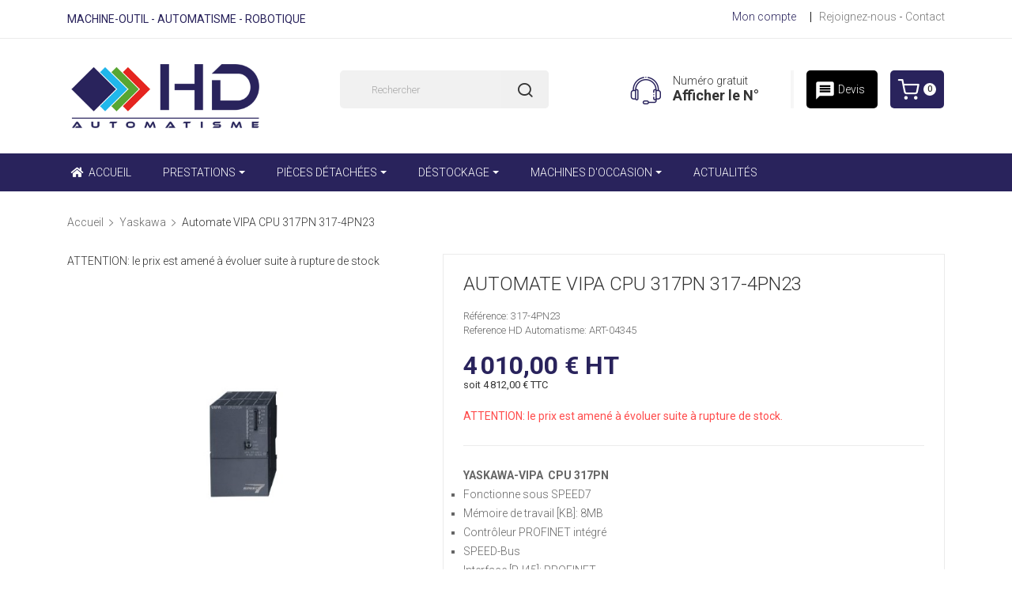

--- FILE ---
content_type: text/html; charset=utf-8
request_url: https://www.hdautomatisme.com/1729-automate-vipa-cpu-317pn-317-4pn23.html
body_size: 19643
content:
<!doctype html>
<html lang="fr">

  <head>
    
      
  <meta charset="utf-8">


  <meta http-equiv="x-ua-compatible" content="ie=edge">

  
  <link rel="canonical" href="https://www.hdautomatisme.com/1729-automate-vipa-cpu-317pn-317-4pn23.html">

    <title>Acheter Automate VIPA CPU 317PN 317-4PN23 - HD Automatisme</title>
    <meta name="description" content="Commander Automate VIPA CPU 317PN 317-4PN23 de la marque YASKAWA. Pièce neuve ou reconditionnée (Echange standard) avec garantie 12 mois. Installation par des experts YASKAWA">
    <meta name="keywords" content="">
              <link rel="canonical" href="https://www.hdautomatisme.com/1729-automate-vipa-cpu-317pn-317-4pn23.html">
    

  <meta name="viewport" content="width=device-width, initial-scale=1">


  <link rel="icon" type="image/vnd.microsoft.icon" href="https://www.hdautomatisme.com/img/favicon.ico?1568722849">
  <link rel="shortcut icon" type="image/x-icon" href="https://www.hdautomatisme.com/img/favicon.ico?1568722849">

<script>
  window.onload = function() {
    var link = document.createElement("link");
    link.href = "https://fonts.googleapis.com/css?family=Roboto:100,100i,300,300i,400,400i,500,500i,700,700i,900,900i&display=swap";
    link.rel = "stylesheet";
    document.head.appendChild(link);
  };
</script>

<script src="https://cdnjs.cloudflare.com/ajax/libs/jquery/3.2.1/jquery.min.js"></script>

    <link rel="stylesheet" href="https://www.hdautomatisme.com/modules/gformbuilderpro/views/css/front/jquery.minicolors.css" type="text/css" media="print">
  <link rel="stylesheet" href="https://www.hdautomatisme.com/modules/gformbuilderpro/views/css/front/gformbuilderpro.css" type="text/css" media="print">
  <link rel="stylesheet" href="https://www.hdautomatisme.com/themes/theme_alula4/assets/cache/theme-a2284f498.css" type="text/css" media="all">





  

  <script type="text/javascript">
        var POSSLIDESHOW_NAV = 1;
        var POSSLIDESHOW_PAGI = 1;
        var POSSLIDESHOW_SPEED = 3000;
        var prestashop = {"cart":{"products":[],"totals":{"total":{"type":"total","label":"Total","amount":0,"value":"0,00\u00a0\u20ac"},"total_including_tax":{"type":"total","label":"Total TTC","amount":0,"value":"0,00\u00a0\u20ac"},"total_excluding_tax":{"type":"total","label":"Total HT :","amount":0,"value":"0,00\u00a0\u20ac"}},"subtotals":{"products":{"type":"products","label":"Sous-total","amount":0,"value":"0,00\u00a0\u20ac"},"discounts":null,"shipping":{"type":"shipping","label":"Livraison","amount":0,"value":""},"tax":{"type":"tax","label":"Taxes incluses","amount":0,"value":"0,00\u00a0\u20ac"}},"products_count":0,"summary_string":"0 articles","vouchers":{"allowed":1,"added":[]},"discounts":[],"minimalPurchase":40,"minimalPurchaseRequired":"Un montant total de 40,00\u00a0\u20ac HT minimum est requis pour valider votre commande. Le montant actuel de votre commande est de 0,00\u00a0\u20ac HT."},"currency":{"id":1,"name":"Euro","iso_code":"EUR","iso_code_num":"978","sign":"\u20ac"},"customer":{"lastname":null,"firstname":null,"email":null,"birthday":null,"newsletter":null,"newsletter_date_add":null,"optin":null,"website":null,"company":null,"siret":null,"ape":null,"is_logged":false,"gender":{"type":null,"name":null},"addresses":[]},"language":{"name":"Fran\u00e7ais (French)","iso_code":"fr","locale":"fr-FR","language_code":"fr","is_rtl":"0","date_format_lite":"d\/m\/Y","date_format_full":"d\/m\/Y H:i:s","id":1},"page":{"title":"","canonical":"https:\/\/www.hdautomatisme.com\/1729-automate-vipa-cpu-317pn-317-4pn23.html","meta":{"title":"Automate VIPA CPU 317PN 317-4PN23","description":"YASKAWA-VIPA\u00a0 CPU 317PN\n\nFonctionne sous SPEED7\nM\u00e9moire de travail\u00a0[KB]: 8MB\nContr\u00f4leur PROFINET\u00a0int\u00e9gr\u00e9\nSPEED-Bus\nInterface [RJ45]: PROFINET\nInterface [RJ45]: communication Ethernet PG\/OP\u00a0\nInterface [RS485]: MPI\nInterface [RS485]: PROFIBUS ma\u00eetre\/esclave, PtP: ASCII, STX\/ETX, 3964(R), USS ma\u00eetre, Modbus\u00a0ma\u00eetre\/esclave\nFente pour carte SD\/MMC avec verrouillage, jusqu'\u00e0 32 modules empilables, programmable avec WinPLC7, SIMATIC Manager et TIA Portal\n\nD\u00e9tails : Voir Fiche Technique\n","keywords":"","robots":"index"},"page_name":"product","body_classes":{"lang-fr":true,"lang-rtl":false,"country-FR":true,"currency-EUR":true,"layout-full-width":true,"page-product":true,"tax-display-enabled":true,"product-id-1729":true,"product-Automate VIPA CPU 317PN 317-4PN23":true,"product-id-category-29":true,"product-id-manufacturer-54":true,"product-id-supplier-0":true,"product-available-for-order":true},"admin_notifications":[]},"shop":{"name":"HD Automatisme","logo":"https:\/\/www.hdautomatisme.com\/img\/hd-automatisme-logo-1568722849.jpg","stores_icon":"https:\/\/www.hdautomatisme.com\/img\/logo_stores.png","favicon":"https:\/\/www.hdautomatisme.com\/img\/favicon.ico"},"urls":{"base_url":"https:\/\/www.hdautomatisme.com\/","current_url":"https:\/\/www.hdautomatisme.com\/1729-automate-vipa-cpu-317pn-317-4pn23.html","shop_domain_url":"https:\/\/www.hdautomatisme.com","img_ps_url":"https:\/\/www.hdautomatisme.com\/img\/","img_cat_url":"https:\/\/www.hdautomatisme.com\/img\/c\/","img_lang_url":"https:\/\/www.hdautomatisme.com\/img\/l\/","img_prod_url":"https:\/\/www.hdautomatisme.com\/img\/p\/","img_manu_url":"https:\/\/www.hdautomatisme.com\/img\/m\/","img_sup_url":"https:\/\/www.hdautomatisme.com\/img\/su\/","img_ship_url":"https:\/\/www.hdautomatisme.com\/img\/s\/","img_store_url":"https:\/\/www.hdautomatisme.com\/img\/st\/","img_col_url":"https:\/\/www.hdautomatisme.com\/img\/co\/","img_url":"https:\/\/www.hdautomatisme.com\/themes\/theme_alula4\/assets\/img\/","css_url":"https:\/\/www.hdautomatisme.com\/themes\/theme_alula4\/assets\/css\/","js_url":"https:\/\/www.hdautomatisme.com\/themes\/theme_alula4\/assets\/js\/","pic_url":"https:\/\/www.hdautomatisme.com\/upload\/","pages":{"address":"https:\/\/www.hdautomatisme.com\/adresse","addresses":"https:\/\/www.hdautomatisme.com\/adresses","authentication":"https:\/\/www.hdautomatisme.com\/connexion","cart":"https:\/\/www.hdautomatisme.com\/panier","category":"https:\/\/www.hdautomatisme.com\/index.php?controller=category","cms":"https:\/\/www.hdautomatisme.com\/index.php?controller=cms","contact":"https:\/\/www.hdautomatisme.com\/nous-contacter","discount":"https:\/\/www.hdautomatisme.com\/reduction","guest_tracking":"https:\/\/www.hdautomatisme.com\/suivi-commande-invite","history":"https:\/\/www.hdautomatisme.com\/historique-commandes","identity":"https:\/\/www.hdautomatisme.com\/identite","index":"https:\/\/www.hdautomatisme.com\/","my_account":"https:\/\/www.hdautomatisme.com\/mon-compte","order_confirmation":"https:\/\/www.hdautomatisme.com\/confirmation-commande","order_detail":"https:\/\/www.hdautomatisme.com\/index.php?controller=order-detail","order_follow":"https:\/\/www.hdautomatisme.com\/suivi-commande","order":"https:\/\/www.hdautomatisme.com\/commande","order_return":"https:\/\/www.hdautomatisme.com\/index.php?controller=order-return","order_slip":"https:\/\/www.hdautomatisme.com\/avoirs","pagenotfound":"https:\/\/www.hdautomatisme.com\/page-introuvable","password":"https:\/\/www.hdautomatisme.com\/recuperation-mot-de-passe","pdf_invoice":"https:\/\/www.hdautomatisme.com\/index.php?controller=pdf-invoice","pdf_order_return":"https:\/\/www.hdautomatisme.com\/index.php?controller=pdf-order-return","pdf_order_slip":"https:\/\/www.hdautomatisme.com\/index.php?controller=pdf-order-slip","prices_drop":"https:\/\/www.hdautomatisme.com\/promotions","product":"https:\/\/www.hdautomatisme.com\/index.php?controller=product","search":"https:\/\/www.hdautomatisme.com\/recherche","sitemap":"https:\/\/www.hdautomatisme.com\/sitemap","stores":"https:\/\/www.hdautomatisme.com\/magasins","supplier":"https:\/\/www.hdautomatisme.com\/fournisseur","register":"https:\/\/www.hdautomatisme.com\/connexion?create_account=1","order_login":"https:\/\/www.hdautomatisme.com\/commande?login=1"},"alternative_langs":[],"theme_assets":"\/themes\/theme_alula4\/assets\/","actions":{"logout":"https:\/\/www.hdautomatisme.com\/?mylogout="},"no_picture_image":{"bySize":{"side_default":{"url":"https:\/\/www.hdautomatisme.com\/img\/p\/fr-default-side_default.jpg","width":70,"height":92},"small_default":{"url":"https:\/\/www.hdautomatisme.com\/img\/p\/fr-default-small_default.jpg","width":98,"height":98},"cart_default":{"url":"https:\/\/www.hdautomatisme.com\/img\/p\/fr-default-cart_default.jpg","width":125,"height":125},"home_default":{"url":"https:\/\/www.hdautomatisme.com\/img\/p\/fr-default-home_default.jpg","width":350,"height":350},"medium_default":{"url":"https:\/\/www.hdautomatisme.com\/img\/p\/fr-default-medium_default.jpg","width":460,"height":460},"large_default":{"url":"https:\/\/www.hdautomatisme.com\/img\/p\/fr-default-large_default.jpg","width":600,"height":600}},"small":{"url":"https:\/\/www.hdautomatisme.com\/img\/p\/fr-default-side_default.jpg","width":70,"height":92},"medium":{"url":"https:\/\/www.hdautomatisme.com\/img\/p\/fr-default-home_default.jpg","width":350,"height":350},"large":{"url":"https:\/\/www.hdautomatisme.com\/img\/p\/fr-default-large_default.jpg","width":600,"height":600},"legend":""}},"configuration":{"display_taxes_label":true,"display_prices_tax_incl":true,"is_catalog":false,"show_prices":true,"opt_in":{"partner":false},"quantity_discount":{"type":"discount","label":"Remise sur prix unitaire"},"voucher_enabled":1,"return_enabled":0},"field_required":[],"breadcrumb":{"links":[{"title":"Accueil","url":"https:\/\/www.hdautomatisme.com\/"},{"title":"Yaskawa","url":"https:\/\/www.hdautomatisme.com\/29-yaskawa"},{"title":"Automate VIPA CPU 317PN 317-4PN23","url":"https:\/\/www.hdautomatisme.com\/1729-automate-vipa-cpu-317pn-317-4pn23.html"}],"count":3},"link":{"protocol_link":"https:\/\/","protocol_content":"https:\/\/"},"time":1768910871,"static_token":"e4af540fab3057688e6aa5db390fc7d1","token":"d0f23f61203713144510cb0d1e5d309e","debug":false};
        var psr_icon_color = "#F19D76";
        var xip_base_dir = "https:\/\/www.hdautomatisme.com\/";
      </script>
  



  
<style type="text/css">
.animation1 {
	 -webkit-transition-duration: 500ms !important;
    -moz-transition-duration: 500ms !important;
    -o-transition-duration: 500ms !important;
    transition-duration: 500ms !important;
}

</style><style>.ets_mm_megamenu .mm_menus_li h4,
.ets_mm_megamenu .mm_menus_li h5,
.ets_mm_megamenu .mm_menus_li h6,
.ets_mm_megamenu .mm_menus_li h1,
.ets_mm_megamenu .mm_menus_li h2,
.ets_mm_megamenu .mm_menus_li h3,
.ets_mm_megamenu .mm_menus_li h4 *:not(i),
.ets_mm_megamenu .mm_menus_li h5 *:not(i),
.ets_mm_megamenu .mm_menus_li h6 *:not(i),
.ets_mm_megamenu .mm_menus_li h1 *:not(i),
.ets_mm_megamenu .mm_menus_li h2 *:not(i),
.ets_mm_megamenu .mm_menus_li h3 *:not(i),
.ets_mm_megamenu .mm_menus_li > a{
    font-family: inherit;
}
.ets_mm_megamenu *:not(.fa):not(i){
    font-family: inherit;
}

.ets_mm_block *{
    font-size: 14px;
}    

@media (min-width: 768px){
/*layout 1*/
    .ets_mm_megamenu.layout_layout1{
        background: ;
    }
    .layout_layout1 .ets_mm_megamenu_content{
      background: linear-gradient(#FFFFFF, #F2F2F2) repeat scroll 0 0 rgba(0, 0, 0, 0);
      background: -webkit-linear-gradient(#FFFFFF, #F2F2F2) repeat scroll 0 0 rgba(0, 0, 0, 0);
      background: -o-linear-gradient(#FFFFFF, #F2F2F2) repeat scroll 0 0 rgba(0, 0, 0, 0);
    }
    .ets_mm_megamenu.layout_layout1:not(.ybc_vertical_menu) .mm_menus_ul{
         background: ;
    }

    #header .layout_layout1:not(.ybc_vertical_menu) .mm_menus_li > a,
    .layout_layout1 .ybc-menu-vertical-button,
    .layout_layout1 .mm_extra_item *{
        color: #ffffff
    }
    .layout_layout1 .ybc-menu-vertical-button .ybc-menu-button-toggle_icon_default .icon-bar{
        background-color: #ffffff
    }
    .layout_layout1 .mm_menus_li:hover > a, 
    .layout_layout1 .mm_menus_li.active > a,
    #header .layout_layout1 .mm_menus_li:hover > a,
    .layout_layout1:hover .ybc-menu-vertical-button,
    .layout_layout1 .mm_extra_item button[type="submit"]:hover i,
    #header .layout_layout1 .mm_menus_li.active > a{
        color: #ffffff;
    }
    
    .layout_layout1:not(.ybc_vertical_menu) .mm_menus_li > a:before,
    .layout_layout1.ybc_vertical_menu:hover .ybc-menu-vertical-button:before,
    .layout_layout1:hover .ybc-menu-vertical-button .ybc-menu-button-toggle_icon_default .icon-bar,
    .ybc-menu-vertical-button.layout_layout1:hover{background-color: #ffffff;}
    
    .layout_layout1:not(.ybc_vertical_menu) .mm_menus_li:hover > a,
    .ets_mm_megamenu.layout_layout1.ybc_vertical_menu:hover,
    #header .layout_layout1:not(.ybc_vertical_menu) .mm_menus_li:hover > a,
    .ets_mm_megamenu.layout_layout1.ybc_vertical_menu:hover{
        background: #29235C;
    }
    
    .layout_layout1.ets_mm_megamenu .mm_columns_ul,
    .layout_layout1.ybc_vertical_menu .mm_menus_ul{
        background-color: #ffffff;
    }
    #header .layout_layout1 .ets_mm_block_content a,
    #header .layout_layout1 .ets_mm_block_content p,
    .layout_layout1.ybc_vertical_menu .mm_menus_li > a,
    #header .layout_layout1.ybc_vertical_menu .mm_menus_li > a{
        color: #414141;
    }
    
    .layout_layout1 .mm_columns_ul h1,
    .layout_layout1 .mm_columns_ul h2,
    .layout_layout1 .mm_columns_ul h3,
    .layout_layout1 .mm_columns_ul h4,
    .layout_layout1 .mm_columns_ul h5,
    .layout_layout1 .mm_columns_ul h6,
    .layout_layout1 .mm_columns_ul .ets_mm_block > h1 a,
    .layout_layout1 .mm_columns_ul .ets_mm_block > h2 a,
    .layout_layout1 .mm_columns_ul .ets_mm_block > h3 a,
    .layout_layout1 .mm_columns_ul .ets_mm_block > h4 a,
    .layout_layout1 .mm_columns_ul .ets_mm_block > h5 a,
    .layout_layout1 .mm_columns_ul .ets_mm_block > h6 a,
    #header .layout_layout1 .mm_columns_ul .ets_mm_block > h1 a,
    #header .layout_layout1 .mm_columns_ul .ets_mm_block > h2 a,
    #header .layout_layout1 .mm_columns_ul .ets_mm_block > h3 a,
    #header .layout_layout1 .mm_columns_ul .ets_mm_block > h4 a,
    #header .layout_layout1 .mm_columns_ul .ets_mm_block > h5 a,
    #header .layout_layout1 .mm_columns_ul .ets_mm_block > h6 a,
    .layout_layout1 .mm_columns_ul .h1,
    .layout_layout1 .mm_columns_ul .h2,
    .layout_layout1 .mm_columns_ul .h3,
    .layout_layout1 .mm_columns_ul .h4,
    .layout_layout1 .mm_columns_ul .h5,
    .layout_layout1 .mm_columns_ul .h6{
        color: #414141;
    }
    
    
    .layout_layout1 li:hover > a,
    .layout_layout1 li > a:hover,
    .layout_layout1 .mm_tabs_li.open .mm_tab_toggle_title,
    .layout_layout1 .mm_tabs_li.open .mm_tab_toggle_title a,
    .layout_layout1 .mm_tabs_li:hover .mm_tab_toggle_title,
    .layout_layout1 .mm_tabs_li:hover .mm_tab_toggle_title a,
    #header .layout_layout1 .mm_tabs_li.open .mm_tab_toggle_title,
    #header .layout_layout1 .mm_tabs_li.open .mm_tab_toggle_title a,
    #header .layout_layout1 .mm_tabs_li:hover .mm_tab_toggle_title,
    #header .layout_layout1 .mm_tabs_li:hover .mm_tab_toggle_title a,
    .layout_layout1.ybc_vertical_menu .mm_menus_li > a,
    #header .layout_layout1 li:hover > a,
    .layout_layout1.ybc_vertical_menu .mm_menus_li:hover > a,
    #header .layout_layout1.ybc_vertical_menu .mm_menus_li:hover > a,
    #header .layout_layout1 .mm_columns_ul .mm_block_type_product .product-title > a:hover,
    #header .layout_layout1 li > a:hover{color: #ec4249;}
    
    
/*end layout 1*/
    
    
    /*layout 2*/
    .ets_mm_megamenu.layout_layout2{
        background-color: #29235C;
    }
    
    #header .layout_layout2:not(.ybc_vertical_menu) .mm_menus_li > a,
    .layout_layout2 .ybc-menu-vertical-button,
    .layout_layout2 .mm_extra_item *{
        color: #ffffff
    }
    .layout_layout2 .ybc-menu-vertical-button .ybc-menu-button-toggle_icon_default .icon-bar{
        background-color: #ffffff
    }
    .layout_layout2:not(.ybc_vertical_menu) .mm_menus_li:hover > a, 
    .layout_layout2:not(.ybc_vertical_menu) .mm_menus_li.active > a,
    #header .layout_layout2:not(.ybc_vertical_menu) .mm_menus_li:hover > a,
    .layout_layout2:hover .ybc-menu-vertical-button,
    .layout_layout2 .mm_extra_item button[type="submit"]:hover i,
    #header .layout_layout2:not(.ybc_vertical_menu) .mm_menus_li.active > a{color: #ffffff;}
    
    .layout_layout2:hover .ybc-menu-vertical-button .ybc-menu-button-toggle_icon_default .icon-bar{
        background-color: #ffffff;
    }
    .layout_layout2:not(.ybc_vertical_menu) .mm_menus_li:hover > a,
    #header .layout_layout2:not(.ybc_vertical_menu) .mm_menus_li:hover > a,
    .ets_mm_megamenu.layout_layout2.ybc_vertical_menu:hover{
        background-color: #29235C;
    }
    
    .layout_layout2.ets_mm_megamenu .mm_columns_ul,
    .layout_layout2.ybc_vertical_menu .mm_menus_ul{
        background-color: #ffffff;
    }
    #header .layout_layout2 .ets_mm_block_content a,
    .layout_layout2.ybc_vertical_menu .mm_menus_li > a,
    #header .layout_layout2.ybc_vertical_menu .mm_menus_li > a,
    #header .layout_layout2 .ets_mm_block_content p{
        color: #666666;
    }
    
    .layout_layout2 .mm_columns_ul h1,
    .layout_layout2 .mm_columns_ul h2,
    .layout_layout2 .mm_columns_ul h3,
    .layout_layout2 .mm_columns_ul h4,
    .layout_layout2 .mm_columns_ul h5,
    .layout_layout2 .mm_columns_ul h6,
    .layout_layout2 .mm_columns_ul .ets_mm_block > h1 a,
    .layout_layout2 .mm_columns_ul .ets_mm_block > h2 a,
    .layout_layout2 .mm_columns_ul .ets_mm_block > h3 a,
    .layout_layout2 .mm_columns_ul .ets_mm_block > h4 a,
    .layout_layout2 .mm_columns_ul .ets_mm_block > h5 a,
    .layout_layout2 .mm_columns_ul .ets_mm_block > h6 a,
    #header .layout_layout2 .mm_columns_ul .ets_mm_block > h1 a,
    #header .layout_layout2 .mm_columns_ul .ets_mm_block > h2 a,
    #header .layout_layout2 .mm_columns_ul .ets_mm_block > h3 a,
    #header .layout_layout2 .mm_columns_ul .ets_mm_block > h4 a,
    #header .layout_layout2 .mm_columns_ul .ets_mm_block > h5 a,
    #header .layout_layout2 .mm_columns_ul .ets_mm_block > h6 a,
    .layout_layout2 .mm_columns_ul .h1,
    .layout_layout2 .mm_columns_ul .h2,
    .layout_layout2 .mm_columns_ul .h3,
    .layout_layout2 .mm_columns_ul .h4,
    .layout_layout2 .mm_columns_ul .h5,
    .layout_layout2 .mm_columns_ul .h6{
        color: #414141;
    }
    
    
    .layout_layout2 li:hover > a,
    .layout_layout2 li > a:hover,
    .layout_layout2 .mm_tabs_li.open .mm_tab_toggle_title,
    .layout_layout2 .mm_tabs_li.open .mm_tab_toggle_title a,
    .layout_layout2 .mm_tabs_li:hover .mm_tab_toggle_title,
    .layout_layout2 .mm_tabs_li:hover .mm_tab_toggle_title a,
    #header .layout_layout2 .mm_tabs_li.open .mm_tab_toggle_title,
    #header .layout_layout2 .mm_tabs_li.open .mm_tab_toggle_title a,
    #header .layout_layout2 .mm_tabs_li:hover .mm_tab_toggle_title,
    #header .layout_layout2 .mm_tabs_li:hover .mm_tab_toggle_title a,
    #header .layout_layout2 li:hover > a,
    .layout_layout2.ybc_vertical_menu .mm_menus_li > a,
    .layout_layout2.ybc_vertical_menu .mm_menus_li:hover > a,
    #header .layout_layout2.ybc_vertical_menu .mm_menus_li:hover > a,
    #header .layout_layout2 .mm_columns_ul .mm_block_type_product .product-title > a:hover,
    #header .layout_layout2 li > a:hover{color: #fc4444;}
    
    
    
    /*layout 3*/
    .ets_mm_megamenu.layout_layout3,
    .layout_layout3 .mm_tab_li_content{
        background-color: #333333;
        
    }
    #header .layout_layout3:not(.ybc_vertical_menu) .mm_menus_li > a,
    .layout_layout3 .ybc-menu-vertical-button,
    .layout_layout3 .mm_extra_item *{
        color: #ffffff
    }
    .layout_layout3 .ybc-menu-vertical-button .ybc-menu-button-toggle_icon_default .icon-bar{
        background-color: #ffffff
    }
    .layout_layout3 .mm_menus_li:hover > a, 
    .layout_layout3 .mm_menus_li.active > a,
    .layout_layout3 .mm_extra_item button[type="submit"]:hover i,
    #header .layout_layout3 .mm_menus_li:hover > a,
    #header .layout_layout3 .mm_menus_li.active > a,
    .layout_layout3:hover .ybc-menu-vertical-button,
    .layout_layout3:hover .ybc-menu-vertical-button .ybc-menu-button-toggle_icon_default .icon-bar{
        color: #ffffff;
    }
    
    .layout_layout3:not(.ybc_vertical_menu) .mm_menus_li:hover > a,
    #header .layout_layout3:not(.ybc_vertical_menu) .mm_menus_li:hover > a,
    .ets_mm_megamenu.layout_layout3.ybc_vertical_menu:hover,
    .layout_layout3 .mm_tabs_li.open .mm_columns_contents_ul,
    .layout_layout3 .mm_tabs_li.open .mm_tab_li_content {
        background-color: #000000;
    }
    .layout_layout3 .mm_tabs_li.open.mm_tabs_has_content .mm_tab_li_content .mm_tab_name::before{
        border-right-color: #000000;
    }
    .layout_layout3.ets_mm_megamenu .mm_columns_ul,
    .ybc_vertical_menu.layout_layout3 .mm_menus_ul.ets_mn_submenu_full_height .mm_menus_li:hover a::before,
    .layout_layout3.ybc_vertical_menu .mm_menus_ul{
        background-color: #000000;
        border-color: #000000;
    }
    #header .layout_layout3 .ets_mm_block_content a,
    #header .layout_layout3 .ets_mm_block_content p,
    .layout_layout3.ybc_vertical_menu .mm_menus_li > a,
    #header .layout_layout3.ybc_vertical_menu .mm_menus_li > a{
        color: #dcdcdc;
    }
    
    .layout_layout3 .mm_columns_ul h1,
    .layout_layout3 .mm_columns_ul h2,
    .layout_layout3 .mm_columns_ul h3,
    .layout_layout3 .mm_columns_ul h4,
    .layout_layout3 .mm_columns_ul h5,
    .layout_layout3 .mm_columns_ul h6,
    .layout_layout3 .mm_columns_ul .ets_mm_block > h1 a,
    .layout_layout3 .mm_columns_ul .ets_mm_block > h2 a,
    .layout_layout3 .mm_columns_ul .ets_mm_block > h3 a,
    .layout_layout3 .mm_columns_ul .ets_mm_block > h4 a,
    .layout_layout3 .mm_columns_ul .ets_mm_block > h5 a,
    .layout_layout3 .mm_columns_ul .ets_mm_block > h6 a,
    #header .layout_layout3 .mm_columns_ul .ets_mm_block > h1 a,
    #header .layout_layout3 .mm_columns_ul .ets_mm_block > h2 a,
    #header .layout_layout3 .mm_columns_ul .ets_mm_block > h3 a,
    #header .layout_layout3 .mm_columns_ul .ets_mm_block > h4 a,
    #header .layout_layout3 .mm_columns_ul .ets_mm_block > h5 a,
    #header .layout_layout3 .mm_columns_ul .ets_mm_block > h6 a,
    .layout_layout3 .mm_columns_ul .h1,
    .layout_layout3 .mm_columns_ul .h2,
    .layout_layout3 .mm_columns_ul .h3,
    .layout_layout3.ybc_vertical_menu .mm_menus_li:hover > a,
    #header .layout_layout3.ybc_vertical_menu .mm_menus_li:hover > a,
    .layout_layout3 .mm_columns_ul .h4,
    .layout_layout3 .mm_columns_ul .h5,
    .layout_layout3 .mm_columns_ul .h6{
        color: #ec4249;
    }
    
    
    .layout_layout3 li:hover > a,
    .layout_layout3 li > a:hover,
    .layout_layout3 .mm_tabs_li.open .mm_tab_toggle_title,
    .layout_layout3 .mm_tabs_li.open .mm_tab_toggle_title a,
    .layout_layout3 .mm_tabs_li:hover .mm_tab_toggle_title,
    .layout_layout3 .mm_tabs_li:hover .mm_tab_toggle_title a,
    #header .layout_layout3 .mm_tabs_li.open .mm_tab_toggle_title,
    #header .layout_layout3 .mm_tabs_li.open .mm_tab_toggle_title a,
    #header .layout_layout3 .mm_tabs_li:hover .mm_tab_toggle_title,
    #header .layout_layout3 .mm_tabs_li:hover .mm_tab_toggle_title a,
    #header .layout_layout3 li:hover > a,
    #header .layout_layout3 .mm_columns_ul .mm_block_type_product .product-title > a:hover,
    #header .layout_layout3 li > a:hover,
    .layout_layout3.ybc_vertical_menu .mm_menus_li > a,
    .layout_layout3 .has-sub .ets_mm_categories li > a:hover,
    #header .layout_layout3 .has-sub .ets_mm_categories li > a:hover{color: #fc4444;}
    
    
    /*layout 4*/
    
    .ets_mm_megamenu.layout_layout4{
        background-color: #ffffff;
    }
    .ets_mm_megamenu.layout_layout4:not(.ybc_vertical_menu) .mm_menus_ul{
         background: #ffffff;
    }

    #header .layout_layout4:not(.ybc_vertical_menu) .mm_menus_li > a,
    .layout_layout4 .ybc-menu-vertical-button,
    .layout_layout4 .mm_extra_item *{
        color: #333333
    }
    .layout_layout4 .ybc-menu-vertical-button .ybc-menu-button-toggle_icon_default .icon-bar{
        background-color: #333333
    }
    
    .layout_layout4 .mm_menus_li:hover > a, 
    .layout_layout4 .mm_menus_li.active > a,
    #header .layout_layout4 .mm_menus_li:hover > a,
    .layout_layout4:hover .ybc-menu-vertical-button,
    #header .layout_layout4 .mm_menus_li.active > a{color: #ffffff;}
    
    .layout_layout4:hover .ybc-menu-vertical-button .ybc-menu-button-toggle_icon_default .icon-bar{
        background-color: #ffffff;
    }
    
    .layout_layout4:not(.ybc_vertical_menu) .mm_menus_li:hover > a,
    .layout_layout4:not(.ybc_vertical_menu) .mm_menus_li.active > a,
    .layout_layout4:not(.ybc_vertical_menu) .mm_menus_li:hover > span, 
    .layout_layout4:not(.ybc_vertical_menu) .mm_menus_li.active > span,
    #header .layout_layout4:not(.ybc_vertical_menu) .mm_menus_li:hover > a, 
    #header .layout_layout4:not(.ybc_vertical_menu) .mm_menus_li.active > a,
    .layout_layout4:not(.ybc_vertical_menu) .mm_menus_li:hover > a,
    #header .layout_layout4:not(.ybc_vertical_menu) .mm_menus_li:hover > a,
    .ets_mm_megamenu.layout_layout4.ybc_vertical_menu:hover,
    #header .layout_layout4 .mm_menus_li:hover > span, 
    #header .layout_layout4 .mm_menus_li.active > span{
        background-color: #ec4249;
    }
    .layout_layout4 .ets_mm_megamenu_content {
      border-bottom-color: #ec4249;
    }
    
    .layout_layout4.ets_mm_megamenu .mm_columns_ul,
    .ybc_vertical_menu.layout_layout4 .mm_menus_ul .mm_menus_li:hover a::before,
    .layout_layout4.ybc_vertical_menu .mm_menus_ul{
        background-color: #ffffff;
    }
    #header .layout_layout4 .ets_mm_block_content a,
    .layout_layout4.ybc_vertical_menu .mm_menus_li > a,
    #header .layout_layout4.ybc_vertical_menu .mm_menus_li > a,
    #header .layout_layout4 .ets_mm_block_content p{
        color: #666666;
    }
    
    .layout_layout4 .mm_columns_ul h1,
    .layout_layout4 .mm_columns_ul h2,
    .layout_layout4 .mm_columns_ul h3,
    .layout_layout4 .mm_columns_ul h4,
    .layout_layout4 .mm_columns_ul h5,
    .layout_layout4 .mm_columns_ul h6,
    .layout_layout4 .mm_columns_ul .ets_mm_block > h1 a,
    .layout_layout4 .mm_columns_ul .ets_mm_block > h2 a,
    .layout_layout4 .mm_columns_ul .ets_mm_block > h3 a,
    .layout_layout4 .mm_columns_ul .ets_mm_block > h4 a,
    .layout_layout4 .mm_columns_ul .ets_mm_block > h5 a,
    .layout_layout4 .mm_columns_ul .ets_mm_block > h6 a,
    #header .layout_layout4 .mm_columns_ul .ets_mm_block > h1 a,
    #header .layout_layout4 .mm_columns_ul .ets_mm_block > h2 a,
    #header .layout_layout4 .mm_columns_ul .ets_mm_block > h3 a,
    #header .layout_layout4 .mm_columns_ul .ets_mm_block > h4 a,
    #header .layout_layout4 .mm_columns_ul .ets_mm_block > h5 a,
    #header .layout_layout4 .mm_columns_ul .ets_mm_block > h6 a,
    .layout_layout4 .mm_columns_ul .h1,
    .layout_layout4 .mm_columns_ul .h2,
    .layout_layout4 .mm_columns_ul .h3,
    .layout_layout4 .mm_columns_ul .h4,
    .layout_layout4 .mm_columns_ul .h5,
    .layout_layout4 .mm_columns_ul .h6{
        color: #414141;
    }
    
    .layout_layout4 li:hover > a,
    .layout_layout4 li > a:hover,
    .layout_layout4 .mm_tabs_li.open .mm_tab_toggle_title,
    .layout_layout4 .mm_tabs_li.open .mm_tab_toggle_title a,
    .layout_layout4 .mm_tabs_li:hover .mm_tab_toggle_title,
    .layout_layout4 .mm_tabs_li:hover .mm_tab_toggle_title a,
    #header .layout_layout4 .mm_tabs_li.open .mm_tab_toggle_title,
    #header .layout_layout4 .mm_tabs_li.open .mm_tab_toggle_title a,
    #header .layout_layout4 .mm_tabs_li:hover .mm_tab_toggle_title,
    #header .layout_layout4 .mm_tabs_li:hover .mm_tab_toggle_title a,
    #header .layout_layout4 li:hover > a,
    .layout_layout4.ybc_vertical_menu .mm_menus_li > a,
    .layout_layout4.ybc_vertical_menu .mm_menus_li:hover > a,
    #header .layout_layout4.ybc_vertical_menu .mm_menus_li:hover > a,
    #header .layout_layout4 .mm_columns_ul .mm_block_type_product .product-title > a:hover,
    #header .layout_layout4 li > a:hover{color: #ec4249;}
    
    /* end layout 4*/
    
    
    
    
    /* Layout 5*/
    .ets_mm_megamenu.layout_layout5{
        background-color: #f6f6f6;
    }
    .ets_mm_megamenu.layout_layout5:not(.ybc_vertical_menu) .mm_menus_ul{
         background: #f6f6f6;
    }
    
    #header .layout_layout5:not(.ybc_vertical_menu) .mm_menus_li > a,
    .layout_layout5 .ybc-menu-vertical-button,
    .layout_layout5 .mm_extra_item *{
        color: #333333
    }
    .layout_layout5 .ybc-menu-vertical-button .ybc-menu-button-toggle_icon_default .icon-bar{
        background-color: #333333
    }
    .layout_layout5 .mm_menus_li:hover > a, 
    .layout_layout5 .mm_menus_li.active > a,
    .layout_layout5 .mm_extra_item button[type="submit"]:hover i,
    #header .layout_layout5 .mm_menus_li:hover > a,
    #header .layout_layout5 .mm_menus_li.active > a,
    .layout_layout5:hover .ybc-menu-vertical-button{
        color: #ec4249;
    }
    .layout_layout5:hover .ybc-menu-vertical-button .ybc-menu-button-toggle_icon_default .icon-bar{
        background-color: #ec4249;
    }
    
    .layout_layout5 .mm_menus_li > a:before{background-color: #ec4249;}
    

    .layout_layout5:not(.ybc_vertical_menu) .mm_menus_li:hover > a,
    #header .layout_layout5:not(.ybc_vertical_menu) .mm_menus_li:hover > a,
    .ets_mm_megamenu.layout_layout5.ybc_vertical_menu:hover,
    #header .layout_layout5 .mm_menus_li:hover > a{
        background-color: ;
    }
    
    .layout_layout5.ets_mm_megamenu .mm_columns_ul,
    .ybc_vertical_menu.layout_layout5 .mm_menus_ul .mm_menus_li:hover a::before,
    .layout_layout5.ybc_vertical_menu .mm_menus_ul{
        background-color: #ffffff;
    }
    #header .layout_layout5 .ets_mm_block_content a,
    .layout_layout5.ybc_vertical_menu .mm_menus_li > a,
    #header .layout_layout5.ybc_vertical_menu .mm_menus_li > a,
    #header .layout_layout5 .ets_mm_block_content p{
        color: #333333;
    }
    
    .layout_layout5 .mm_columns_ul h1,
    .layout_layout5 .mm_columns_ul h2,
    .layout_layout5 .mm_columns_ul h3,
    .layout_layout5 .mm_columns_ul h4,
    .layout_layout5 .mm_columns_ul h5,
    .layout_layout5 .mm_columns_ul h6,
    .layout_layout5 .mm_columns_ul .ets_mm_block > h1 a,
    .layout_layout5 .mm_columns_ul .ets_mm_block > h2 a,
    .layout_layout5 .mm_columns_ul .ets_mm_block > h3 a,
    .layout_layout5 .mm_columns_ul .ets_mm_block > h4 a,
    .layout_layout5 .mm_columns_ul .ets_mm_block > h5 a,
    .layout_layout5 .mm_columns_ul .ets_mm_block > h6 a,
    #header .layout_layout5 .mm_columns_ul .ets_mm_block > h1 a,
    #header .layout_layout5 .mm_columns_ul .ets_mm_block > h2 a,
    #header .layout_layout5 .mm_columns_ul .ets_mm_block > h3 a,
    #header .layout_layout5 .mm_columns_ul .ets_mm_block > h4 a,
    #header .layout_layout5 .mm_columns_ul .ets_mm_block > h5 a,
    #header .layout_layout5 .mm_columns_ul .ets_mm_block > h6 a,
    .layout_layout5 .mm_columns_ul .h1,
    .layout_layout5 .mm_columns_ul .h2,
    .layout_layout5 .mm_columns_ul .h3,
    .layout_layout5 .mm_columns_ul .h4,
    .layout_layout5 .mm_columns_ul .h5,
    .layout_layout5 .mm_columns_ul .h6{
        color: #414141;
    }
    
    .layout_layout5 li:hover > a,
    .layout_layout5 li > a:hover,
    .layout_layout5 .mm_tabs_li.open .mm_tab_toggle_title,
    .layout_layout5 .mm_tabs_li.open .mm_tab_toggle_title a,
    .layout_layout5 .mm_tabs_li:hover .mm_tab_toggle_title,
    .layout_layout5 .mm_tabs_li:hover .mm_tab_toggle_title a,
    #header .layout_layout5 .mm_tabs_li.open .mm_tab_toggle_title,
    #header .layout_layout5 .mm_tabs_li.open .mm_tab_toggle_title a,
    #header .layout_layout5 .mm_tabs_li:hover .mm_tab_toggle_title,
    #header .layout_layout5 .mm_tabs_li:hover .mm_tab_toggle_title a,
    .layout_layout5.ybc_vertical_menu .mm_menus_li > a,
    #header .layout_layout5 li:hover > a,
    .layout_layout5.ybc_vertical_menu .mm_menus_li:hover > a,
    #header .layout_layout5.ybc_vertical_menu .mm_menus_li:hover > a,
    #header .layout_layout5 .mm_columns_ul .mm_block_type_product .product-title > a:hover,
    #header .layout_layout5 li > a:hover{color: #ec4249;}
    
    /*end layout 5*/
}


@media (max-width: 767px){
    .ybc-menu-vertical-button,
    .transition_floating .close_menu, 
    .transition_full .close_menu{
        background-color: #000000;
        color: #ffffff;
    }
    .transition_floating .close_menu *, 
    .transition_full .close_menu *,
    .ybc-menu-vertical-button .icon-bar{
        color: #ffffff;
    }

    .close_menu .icon-bar,
    .ybc-menu-vertical-button .icon-bar {
      background-color: #ffffff;
    }
    .mm_menus_back_icon{
        border-color: #ffffff;
    }
    
    .layout_layout1 .mm_menus_li:hover > a, 
    #header .layout_layout1 .mm_menus_li:hover > a{color: #ffffff;}
    .layout_layout1 .mm_has_sub.mm_menus_li:hover .arrow::before{
        /*border-color: #ffffff;*/
    }
    
    
    .layout_layout1 .mm_menus_li:hover > a,
    #header .layout_layout1 .mm_menus_li:hover > a{
        background-color: #29235C;
    }
    .layout_layout1 li:hover > a,
    .layout_layout1 li > a:hover,
    #header .layout_layout1 li:hover > a,
    #header .layout_layout1 .mm_columns_ul .mm_block_type_product .product-title > a:hover,
    #header .layout_layout1 li > a:hover{
        color: #ec4249;
    }
    
    /*------------------------------------------------------*/
    
    
    .layout_layout2 .mm_menus_li:hover > a, 
    #header .layout_layout2 .mm_menus_li:hover > a{color: #ffffff;}
    .layout_layout2 .mm_has_sub.mm_menus_li:hover .arrow::before{
        border-color: #ffffff;
    }
    
    .layout_layout2 .mm_menus_li:hover > a,
    #header .layout_layout2 .mm_menus_li:hover > a{
        background-color: #29235C;
    }
    .layout_layout2 li:hover > a,
    .layout_layout2 li > a:hover,
    #header .layout_layout2 li:hover > a,
    #header .layout_layout2 .mm_columns_ul .mm_block_type_product .product-title > a:hover,
    #header .layout_layout2 li > a:hover{color: #fc4444;}
    
    /*------------------------------------------------------*/
    
    

    .layout_layout3 .mm_menus_li:hover > a, 
    #header .layout_layout3 .mm_menus_li:hover > a{
        color: #ffffff;
    }
    .layout_layout3 .mm_has_sub.mm_menus_li:hover .arrow::before{
        border-color: #ffffff;
    }
    
    .layout_layout3 .mm_menus_li:hover > a,
    #header .layout_layout3 .mm_menus_li:hover > a{
        background-color: #000000;
    }
    .layout_layout3 li:hover > a,
    .layout_layout3 li > a:hover,
    #header .layout_layout3 li:hover > a,
    #header .layout_layout3 .mm_columns_ul .mm_block_type_product .product-title > a:hover,
    #header .layout_layout3 li > a:hover,
    .layout_layout3 .has-sub .ets_mm_categories li > a:hover,
    #header .layout_layout3 .has-sub .ets_mm_categories li > a:hover{color: #fc4444;}
    
    
    
    /*------------------------------------------------------*/
    
    
    .layout_layout4 .mm_menus_li:hover > a, 
    #header .layout_layout4 .mm_menus_li:hover > a{
        color: #ffffff;
    }
    
    .layout_layout4 .mm_has_sub.mm_menus_li:hover .arrow::before{
        border-color: #ffffff;
    }
    
    .layout_layout4 .mm_menus_li:hover > a,
    #header .layout_layout4 .mm_menus_li:hover > a{
        background-color: #ec4249;
    }
    .layout_layout4 li:hover > a,
    .layout_layout4 li > a:hover,
    #header .layout_layout4 li:hover > a,
    #header .layout_layout4 .mm_columns_ul .mm_block_type_product .product-title > a:hover,
    #header .layout_layout4 li > a:hover{color: #ec4249;}
    
    
    /*------------------------------------------------------*/
    
    
    .layout_layout5 .mm_menus_li:hover > a, 
    #header .layout_layout5 .mm_menus_li:hover > a{color: #ec4249;}
    .layout_layout5 .mm_has_sub.mm_menus_li:hover .arrow::before{
        border-color: #ec4249;
    }
    
    .layout_layout5 .mm_menus_li:hover > a,
    #header .layout_layout5 .mm_menus_li:hover > a{
        background-color: ;
    }
    .layout_layout5 li:hover > a,
    .layout_layout5 li > a:hover,
    #header .layout_layout5 li:hover > a,
    #header .layout_layout5 .mm_columns_ul .mm_block_type_product .product-title > a:hover,
    #header .layout_layout5 li > a:hover{color: #ec4249;}
    
    /*------------------------------------------------------*/
    
    
    
    
}

















</style>
<script type="text/javascript">
    var quotesCartEmpty  = "Votre devis est vide";
    var quotesCart  = "https://www.hdautomatisme.com/module/askforaquote/QuotesCart";
    var catalogMode  = "0";
    var mainCmsPage  = "0";
    var messagingEnabled  = "1";
    var minQuantityProduct  = "1";
</script>
  
<!-- Google Tag Manager -->
<script>(function(w,d,s,l,i){w[l]=w[l]||[];w[l].push({'gtm.start':
new Date().getTime(),event:'gtm.js'});var f=d.getElementsByTagName(s)[0],
j=d.createElement(s),dl=l!='dataLayer'?'&l='+l:'';j.async=true;j.src=
'https://www.googletagmanager.com/gtm.js?id='+i+dl;f.parentNode.insertBefore(j,f);
})(window,document,'script','dataLayer','GTM-MWRTBNXH');</script>
<!-- End Google Tag Manager -->
    




    
  <meta property="og:type" content="product">
  <meta property="og:url" content="https://www.hdautomatisme.com/1729-automate-vipa-cpu-317pn-317-4pn23.html">
  <meta property="og:title" content="Automate VIPA CPU 317PN 317-4PN23">
  <meta property="og:site_name" content="HD Automatisme">
  <meta property="og:description" content="YASKAWA-VIPA  CPU 317PN

Fonctionne sous SPEED7
Mémoire de travail [KB]: 8MB
Contrôleur PROFINET intégré
SPEED-Bus
Interface [RJ45]: PROFINET
Interface [RJ45]: communication Ethernet PG/OP 
Interface [RS485]: MPI
Interface [RS485]: PROFIBUS maître/esclave, PtP: ASCII, STX/ETX, 3964(R), USS maître, Modbus maître/esclave
Fente pour carte SD/MMC avec verrouillage, jusqu&#039;à 32 modules empilables, programmable avec WinPLC7, SIMATIC Manager et TIA Portal

Détails : Voir Fiche Technique
">
  <meta property="og:image" content="https://www.hdautomatisme.com/2816-large_default/automate-vipa-cpu-317pn-317-4pn23.jpg">
  <meta property="product:pretax_price:amount" content="4010">
  <meta property="product:pretax_price:currency" content="EUR">
  <meta property="product:price:amount" content="4 010,00 €">
  <meta property="product:price:currency" content="EUR">
  
  </head>

  <body id="product" class="lang-fr country-fr currency-eur layout-full-width page-product tax-display-enabled product-id-1729 product-automate-vipa-cpu-317pn-317-4pn23 product-id-category-29 product-id-manufacturer-54 product-id-supplier-0 product-available-for-order">

    
        
<!-- Google Tag Manager (noscript) -->
<noscript><iframe src="https://www.googletagmanager.com/ns.html?id=GTM-MWRTBNXH"
height="0" width="0" style="display:none;visibility:hidden"></iframe></noscript>
<!-- End Google Tag Manager (noscript) -->
  

    

    <main>
      
              

      <header id="header">
        
          
  <div class="header-banner">
      <!-- MODULE Quotes cart -->
<script type="text/javascript">
    var quotesCartTop = true;
</script>

  </div>



  <nav class="header-nav">
    <div class="container">
             	  	  <p class="header-accroche">Machine-outil - Automatisme - Robotique</p>
	       	  	  <p class="header-liens"><a href="/content/11-demande-de-recrutement" title="Rejoignez-nous" style="color: #787878; font-weight: 300;">Rejoignez-nous</a> - <a href="/content/12-contactez-nous" title="Contact HD Automatisme" style="color: #787878; font-weight: 300;">Contact</a></p>
	        
<div class="user-info-block selector-block">
    <div class="currency-selector localiz_block dropdown js-dropdown">
	    <a href="https://www.hdautomatisme.com/mon-compte" rel="nofollow" class="btn-unstyle">Mon compte</a>
		
	        </div>
</div>

    </div>
  </nav>



  <div class="header-top">
    <div class="container">
       <div class="row">
		<div class="header_logo col-left col col-lg-3 col-md-12 col-xs-12">
		  <a href="https://www.hdautomatisme.com/">
			<img class="logo img-responsive" src="https://www.hdautomatisme.com/img/hd-automatisme-logo-1568722849.jpg" alt="HD Automatisme">
		  </a>
		</div>
		<div class="col-right col col-xs-12 col-lg-9 col-md-12 display_top">
			<!-- Block search module TOP -->
<div class="block-search  col-lg-5 col-md-5 col-sm-12"> 
	<div id="search_widget" class=" search_top" data-search-controller-url="//www.hdautomatisme.com/recherche">
		<form method="get" action="//www.hdautomatisme.com/recherche">
			<input type="hidden" name="controller" value="search">
			<input class="text_input" type="text" name="s" value="" placeholder="Rechercher" aria-label="Rechercher">
			<button type="submit">
				<span class="icon-search"></span>
			</button>
		</form>
	</div>
</div>
<!-- /Block search module TOP -->
<div class="blockcart cart-preview" data-refresh-url="//www.hdautomatisme.com/module/ps_shoppingcart/ajax" data-cartitems="0">
	<div class="header">
		<a rel="nofollow" href="//www.hdautomatisme.com/panier?action=show">
			<i class="icon-shopping-cart"></i> 
			<span class="item_count">0</span> 
			<span class="item_txt">	My Cart</span>
		</a>
	</div>
    <div class="body">
		<div class="content-cart">
			<div class="mini_cart_arrow"></div>
			<ul>
			  			</ul>
			<div class="price_content">
				<div class="cart-subtotals">
				  					<div class="products price_inline">
					  <span class="label">Sous-total</span>
					  <span class="value">0,00 €</span>
					</div>
				  					<div class=" price_inline">
					  <span class="label"></span>
					  <span class="value"></span>
					</div>
				  					<div class="shipping price_inline">
					  <span class="label">Livraison</span>
					  <span class="value"></span>
					</div>
				  					<div class="tax price_inline">
					  <span class="label">Taxes incluses</span>
					  <span class="value">0,00 €</span>
					</div>
				  				</div>
				<div class="cart-total price_inline">
				  <span class="label">Total</span>
				  <span class="value">0,00 €</span>
				</div>
			</div>
			<div class="checkout">
				<a href="//www.hdautomatisme.com/panier?action=show" class="btn btn-primary">Commander</a>
			</div>
		</div>
	</div>
</div>
     	  	  <div class="blockquote">
<div class="header"><a href="/module/askforaquote/QuotesCart" rel="nofollow" id="quotes-cart-link"> <i class="material-icons">message</i> <span class="item_txt">Devis</span> </a></div>
</div>
<script>// <![CDATA[
var quotesCartTop = true;
// ]]></script>
	       	  	  <div class="block-contact-top">
<div class="contact_cms">Numéro gratuit  <span class="show-phone-header cms2">Afficher le N°</span><span class="phone-header cms2" style="display: none;"><a href="tel:0321484848" class="telephone">03 21 48 48 48</a></span></div>
</div>
	       
		</div>
      </div>
    </div>
  </div>
<div class="header-bottom">
	<div class="container">
		
	</div>
</div>
      <div class="ets_mm_megamenu 
        layout_layout2 
         show_icon_in_mobile 
          
        transition_fade   
        transition_floating 
         
        sticky_enabled 
         
        ets-dir-ltr        hook-default        single_layout         disable_sticky_mobile         "
        data-bggray=""
        >
        <div class="ets_mm_megamenu_content">
            <div class="container">
                <div class="ets_mm_megamenu_content_content">
                    <div class="ybc-menu-toggle ybc-menu-btn closed">
                        <span class="ybc-menu-button-toggle_icon">
                            <i class="icon-bar"></i>
                            <i class="icon-bar"></i>
                            <i class="icon-bar"></i>
                        </span>
                        Menu
                    </div>
                        <ul class="mm_menus_ul  " >
        <li class="close_menu">
            <div class="pull-left">
                <span class="mm_menus_back">
                    <i class="icon-bar"></i>
                    <i class="icon-bar"></i>
                    <i class="icon-bar"></i>
                </span>
                Menu
            </div>
            <div class="pull-right">
                <span class="mm_menus_back_icon"></span>
                Retour
            </div>
        </li>
                    <li  class="mm_menus_li mm_sub_align_full" >
               <a  href="https://www.hdautomatisme.com/" style="font-size:14px;">
                    <span class="mm_menu_content_title">
                                                    <i class="fa fa-home"></i>
                                                Accueil
                                                                    </span>
                </a>
                                                                                             
            </li>
                    <li  class="mm_menus_li mm_sub_align_full mm_has_sub" >
               <a  href="#" style="font-size:14px;">
                    <span class="mm_menu_content_title">
                                                Prestations
                        <span class="mm_arrow"></span>                                            </span>
                </a>
                                                    <span class="arrow closed"></span>                                                <ul class="mm_columns_ul" style=" width:100%; font-size:14px;">
                                                                    <li class="mm_columns_li column_size_6  mm_has_sub">
                                                                                    <ul class="mm_blocks_ul">
                                                                                                    <li data-id-block="19" class="mm_blocks_li">
                                                            
    <div class="ets_mm_block mm_block_type_html ">
        <p class="h4"  style="font-size:14px">Maintenance et optimisation de vos équipements industriels</p>
        <div class="ets_mm_block_content">        
                            <div class="ets_mm_block_content">
	<ul>
		<li><a href="/content/6-commande-numerique-et-automate">Commande numérique et automate</a></li>
		
		<li><a href="/content/8-maintenance-electronique">Maintenance électronique</a></li>
<li><a href="/content/10-mecanique-et-geometrie-machine">Mécanique et géométrie machine</a></li>
		<li><a href="/content/9-etude-et-modernisation-des-equipements-industriels">Etude et modernisation</a></li>
	</ul>
</div>
                    </div>
    </div>
    <div class="clearfix"></div>

                                                    </li>
                                                                                            </ul>
                                                                            </li>
                                                                    <li class="mm_columns_li column_size_3  mm_has_sub">
                                                                                    <ul class="mm_blocks_ul">
                                                                                                    <li data-id-block="17" class="mm_blocks_li">
                                                            
    <div class="ets_mm_block mm_block_type_html ">
        <p class="h4"  style="font-size:14px">Vous avez une demande urgente ?</p>
        <div class="ets_mm_block_content">        
                            <div class="add call_footer">
	<span>
		<i class="fas fa-envelope"></i> Contactez-nous : </span> <a href="/content/12-contactez-nous" title="contact HD Automatisme">par e-mail</a>
	</span>
</div>
<div class="add call_footer">
	<span>
		<i class="fas fa-phone-square fa-flip-horizontal"></i> A votre écoute :</span> +33 3 21 48 48 48
</div>
                    </div>
    </div>
    <div class="clearfix"></div>

                                                    </li>
                                                                                            </ul>
                                                                            </li>
                                                                    <li class="mm_columns_li column_size_3  mm_has_sub">
                                                                                    <ul class="mm_blocks_ul">
                                                                                                    <li data-id-block="5" class="mm_blocks_li">
                                                            
    <div class="ets_mm_block mm_block_type_image mm_hide_title">
        <p class="h4"  style="font-size:14px">Vous avez une question urgente?</p>
        <div class="ets_mm_block_content">        
                                                <span class="mm_img_content">
                        <img src="/modules/ets_megamenu/views/img/upload/5_photo_2.jpg" alt="Vous avez une question urgente?" />
                    </span>
                                    </div>
    </div>
    <div class="clearfix"></div>

                                                    </li>
                                                                                            </ul>
                                                                            </li>
                                                            </ul>
                                         
            </li>
                    <li  class="mm_menus_li mm_sub_align_full mm_has_sub" >
               <a  href="https://www.hdautomatisme.com/2-pieces-detachees" style="font-size:14px;">
                    <span class="mm_menu_content_title">
                                                Pièces détachées
                        <span class="mm_arrow"></span>                                            </span>
                </a>
                                                    <span class="arrow closed"></span>                                                <ul class="mm_columns_ul" style=" width:100%; font-size:14px;">
                                                                    <li class="mm_columns_li column_size_12  mm_has_sub">
                                                                                    <ul class="mm_blocks_ul">
                                                                                                    <li data-id-block="20" class="mm_blocks_li">
                                                            
    <div class="ets_mm_block mm_block_type_html mm_hide_title">
        <p class="h4"  style="font-size:14px">Les grandes marques</p>
        <div class="ets_mm_block_content">        
                            <div class="ets_mm_block_content">
    <ul class="mm_mnu_display_img">
        <li class="item_has_img item_inline_7">
            <a href="https://www.hdautomatisme.com/23-fagor">
                <span class="ets_item_img">
                    <img src="https://www.hdautomatisme.com/img/m/3.jpg" alt="FAGOR" title="FAGOR">
                </span>
                <span class="ets_item_name">FAGOR</span>
            </a>
        </li>
        <li class="item_has_img item_inline_7">
            <a href="https://www.hdautomatisme.com/25-fanuc">
                <span class="ets_item_img">
                    <img src="https://www.hdautomatisme.com/img/m/10.jpg" alt="FANUC" title="FANUC">
                </span>
                <span class="ets_item_name">FANUC</span>
            </a>
        </li>
        <li class="item_has_img item_inline_7">
            <a href="https://www.hdautomatisme.com/26-indramat">
                <span class="ets_item_img">
                    <img src="https://www.hdautomatisme.com/img/m/12.jpg" alt="INDRAMAT" title="INDRAMAT">
                </span>
                <span class="ets_item_name">INDRAMAT</span>
            </a>
        </li>
        <li class="item_has_img item_inline_7">
            <a href="https://www.hdautomatisme.com/27-num">
                <span class="ets_item_img">
                    <img src="https://www.hdautomatisme.com/img/m/4.jpg" alt="NUM" title="NUM">
                </span>
                <span class="ets_item_name">NUM</span>
            </a>
        </li>
        <li class="item_has_img item_inline_7">
            <a href="https://www.hdautomatisme.com/24-schneider">
                <span class="ets_item_img">
                    <img src="https://www.hdautomatisme.com/img/m/2.jpg" alt="SCHNEIDER" title="SCHNEIDER">
                </span>
                <span class="ets_item_name">SCHNEIDER</span>
            </a>
        </li>
        <li class="item_has_img item_inline_7">
            <a href="https://www.hdautomatisme.com/28-siemens">
                <span class="ets_item_img">
                    <img src="https://www.hdautomatisme.com/img/m/7.jpg" alt="SIEMENS" title="SIEMENS">
                </span>
                <span class="ets_item_name">SIEMENS</span>
            </a>
        </li>
        <li class="item_has_img item_inline_7">
            <a href="https://www.hdautomatisme.com/29-yaskawa">
                <span class="ets_item_img">
                    <img src="https://www.hdautomatisme.com/img/m/54.jpg" alt="YASKAWA" title="YASKAWA">
                </span>
                <span class="ets_item_name">YASKAWA</span>
            </a>
        </li>
 
        <li class="item_has_img item_inline_7">
            <a href="https://www.hdautomatisme.com/30-bosch">
                <span class="ets_item_img">
                    <img src="https://www.hdautomatisme.com/img/m/22.jpg" alt="BOSCH" title="BOSCH">
                </span>
                <span class="ets_item_name">BOSCH</span>
            </a>
        </li>
<li class="item_has_img item_inline_7">
            <a href="https://www.hdautomatisme.com/32-elettro-st">
                <span class="ets_item_img">
                    <img src="https://www.hdautomatisme.com/img/m/58.jpg" alt="ELETTRO-ST" title="ELETTRO-ST">
                </span>
                <span class="ets_item_name">ELETTRO-ST</span>
            </a>
        </li>
<li class="item_has_img item_inline_7">
            <a href="https://www.hdautomatisme.com/38-gefran">
                <span class="ets_item_img">
                    <img src="https://www.hdautomatisme.com/img/m/77.jpg" alt="GEFRAN" title="GEFRAN">
                </span>
                <span class="ets_item_name">GEFRAN</span>
            </a>
        </li>
<li class="item_has_img item_inline_7">
            <a href="https://www.hdautomatisme.com/40-gettys">
                <span class="ets_item_img">
                    <img src="https://www.hdautomatisme.com/img/m/21.jpg" alt="GETTYS" title="GETTYS">
                </span>
                <span class="ets_item_name">GETTYS</span>
            </a>
        </li>
        <li class="item_has_img item_inline_7">
            <a href="https://www.hdautomatisme.com/41-heidenhain">
                <span class="ets_item_img">
                    <img src="https://www.hdautomatisme.com/img/m/1.jpg" alt="HEIDENHAIN" title="HEIDENHAIN">
                </span>
                <span class="ets_item_name">HEIDENHAIN</span>
            </a>
        </li>
<li class="item_has_img item_inline_7">
            <a href="https://www.hdautomatisme.com/46-parvex">
                <span class="ets_item_img">
                    <img src="https://www.hdautomatisme.com/img/m/23.jpg" alt="PARVEX" title="PARVEX">
                </span>
                <span class="ets_item_name">PARVEX</span>
            </a>
        </li>
        <li class="item_has_img item_inline_7">
            <a href="https://www.hdautomatisme.com/49-sew-usocome">
                <span class="ets_item_img">
                    <img src="https://www.hdautomatisme.com/img/m/40.jpg" alt="SEW USOCOME" title="SEW USOCOME">
                </span>
                <span class="ets_item_name">SEW USOCOME</span>
            </a>
        </li>
<li class="item_has_img item_inline_7">
            <a href="https://www.hdautomatisme.com/51-aeg-modicon">
                <span class="ets_item_img">
                    <img src="https://www.hdautomatisme.com/img/m/15.jpg" alt="AEG MODICOM" title="AEG MODICOM">
                </span>
                <span class="ets_item_name">AEG MODICOM</span>
            </a>
        </li>
<li class="item_has_img item_inline_7">
            <a href="https://www.hdautomatisme.com/141-huron">
                <span class="ets_item_img">
                    <img src="https://www.hdautomatisme.com/img/m/81.jpg" alt="Huron" title="Huron">
                </span>
                <span class="ets_item_name">HURON</span>
            </a>
        </li>
    </ul>
</div>
                    </div>
    </div>
    <div class="clearfix"></div>

                                                    </li>
                                                                                            </ul>
                                                                            </li>
                                                            </ul>
                                         
            </li>
                    <li  class="mm_menus_li mm_sub_align_full mm_has_sub" >
               <a  href="https://www.hdautomatisme.com/145-destockage" style="font-size:14px;">
                    <span class="mm_menu_content_title">
                                                Déstockage
                        <span class="mm_arrow"></span>                                            </span>
                </a>
                                                    <span class="arrow closed"></span>                                                <ul class="mm_columns_ul" style=" width:100%; font-size:14px;">
                                                                    <li class="mm_columns_li column_size_12  mm_has_sub">
                                                                                    <ul class="mm_blocks_ul">
                                                                                                    <li data-id-block="21" class="mm_blocks_li">
                                                            
    <div class="ets_mm_block mm_block_type_html mm_hide_title">
        <p class="h4"  style="font-size:14px">Déstockage</p>
        <div class="ets_mm_block_content">        
                            <div class="ets_mm_block_content">
   <ul class="mm_mnu_display_img">
       <li class="item_has_img item_inline_4">
           <a href="https://www.hdautomatisme.com/147-fagor">
               <span class="ets_item_img">
                   <img src="https://www.hdautomatisme.com/img/m/3.jpg" alt="FAGOR" title="FAGOR">
               </span>
               <span class="ets_item_name">FAGOR</span>
           </a>
       </li>
       <li class="item_has_img item_inline_4">
           <a href="https://www.hdautomatisme.com/148-num">
               <span class="ets_item_img">
                   <img src="https://www.hdautomatisme.com/img/m/4.jpg" alt="NUM" title="NUM">
               </span>
               <span class="ets_item_name">NUM</span>
           </a>
       </li>
       <li class="item_has_img item_inline_4">
           <a href="https://www.hdautomatisme.com/146-yaskawa">
               <span class="ets_item_img">
                   <img src="https://www.hdautomatisme.com/img/m/54.jpg" alt="YASKAWA" title="YASKAWA">
               </span>
               <span class="ets_item_name">YASKAWA</span>
           </a>
       </li>
       <li class="item_has_img item_inline_4">
           <a href="https://www.hdautomatisme.com/149-autres-marques">
               <span class="ets_item_img">
                   <img src="https://www.hdautomatisme.com/img/m/autres-marques.jpg" alt="AUTRES MARQUES" title="AUTRES MARQUES">
               </span>
               <span class="ets_item_name">AUTRES MARQUES</span>
           </a>
       </li>
   </ul>
</div>
                    </div>
    </div>
    <div class="clearfix"></div>

                                                    </li>
                                                                                            </ul>
                                                                            </li>
                                                            </ul>
                                         
            </li>
                    <li  class="mm_menus_li mm_sub_align_left mm_has_sub" >
               <a  href="https://www.hdautomatisme.com/151-machines-doccasions" style="font-size:14px;">
                    <span class="mm_menu_content_title">
                                                Machines d&#039;occasion
                        <span class="mm_arrow"></span>                                            </span>
                </a>
                                                    <span class="arrow closed"></span>                                                <ul class="mm_columns_ul" style=" width:230px; font-size:14px;">
                                                                    <li class="mm_columns_li column_size_12  mm_has_sub">
                                                                                    <ul class="mm_blocks_ul">
                                                                                                    <li data-id-block="22" class="mm_blocks_li">
                                                            
    <div class="ets_mm_block mm_block_type_html mm_hide_title">
        <p class="h4"  style="font-size:14px">Machines d&#039;occasion</p>
        <div class="ets_mm_block_content">        
                            <div class="ets_mm_block_content">
<ul>
<li><a href="/152-fraiseuse">Fraiseuse</a></li>
<li><a href="/153-tour">Tour</a></li>
<li><a href="/154-centre-dusinage">Centre d'usinage</a></li>
<li><a href="/155-autres">Autres</a></li>
</ul>
</div>
                    </div>
    </div>
    <div class="clearfix"></div>

                                                    </li>
                                                                                            </ul>
                                                                            </li>
                                                            </ul>
                                         
            </li>
                    <li  class="mm_menus_li mm_sub_align_full" >
               <a  href="/blog.html" style="font-size:14px;">
                    <span class="mm_menu_content_title">
                                                Actualités
                                                                    </span>
                </a>
                                                                                             
            </li>
            </ul>
    

                </div>
            </div>
        </div>
    </div>


        
      </header>
	      
        
<aside id="notifications">
  <div class="container">
    
    
    
      </div>
</aside>
      
	  
		<div class="breadcrumb_container">
<div class="container">
<nav data-depth="3" class="breadcrumb-inner hidden-sm-down">
  <ol itemscope itemtype="http://schema.org/BreadcrumbList">
          
        <li itemprop="itemListElement" itemscope itemtype="http://schema.org/ListItem">
          <a itemprop="item" href="https://www.hdautomatisme.com/">
            <span itemprop="name">Accueil</span>
          </a>
          <meta itemprop="position" content="1">
        </li>
      
          
        <li itemprop="itemListElement" itemscope itemtype="http://schema.org/ListItem">
          <a itemprop="item" href="https://www.hdautomatisme.com/29-yaskawa">
            <span itemprop="name">Yaskawa</span>
          </a>
          <meta itemprop="position" content="2">
        </li>
      
          
        <li itemprop="itemListElement" itemscope itemtype="http://schema.org/ListItem">
          <a itemprop="item" href="https://www.hdautomatisme.com/1729-automate-vipa-cpu-317pn-317-4pn23.html">
            <span itemprop="name">Automate VIPA CPU 317PN 317-4PN23</span>
          </a>
          <meta itemprop="position" content="3">
        </li>
      
      </ol>
</nav>
</div>
</div>
	  
      <section id="wrapper">
        
        
					
        <div class="container">
		    <div class="row">
			  

			  
  <div id="content-wrapper" class="col-xs-12">
    
    

  <section id="main" itemscope itemtype="https://schema.org/Product">
    <meta itemprop="url" content="https://www.hdautomatisme.com/1729-3316-automate-vipa-cpu-317pn-317-4pn23.html#/32-etat-neuf">

    <div class="row">
      <div class="col-md-5">
        
          <section class="page-content" id="content">
            
              
              
                <div class="images-container">
	
		<div class="product-view_content">
			
			<ul class="product-flag">
									<li class=" out_of_stock">ATTENTION: le prix est amené à évoluer suite à rupture de stock</li>
							</ul>
			
	
			<div class="product-cover slider-for">
															<div class="thumb-item">
							<div class="easyzoom easyzoom--overlay">
								<a href="https://www.hdautomatisme.com/2816-large_default/automate-vipa-cpu-317pn-317-4pn23.jpg">
									<img class=""  style="width:100%;" src="https://www.hdautomatisme.com/2816-large_default/automate-vipa-cpu-317pn-317-4pn23.jpg" alt="" title="" itemprop="image">
								</a>
							</div>
						</div>
												</div>
		</div>
	

	  
		  <ul class="product-images slider-nav">
						  <div class="thumb-container">
				<div>
				<img
				  class="thumb js-thumb  selected "
				  src="https://www.hdautomatisme.com/2816-home_default/automate-vipa-cpu-317pn-317-4pn23.jpg"
				  alt=""
				  title=""
				  width="100"
				  itemprop="image"
				>
				</div>
			  </div>
					  </ul>

	  
	</div>

<script type="text/javascript">
	$(document).ready(function() {
	$('.images-container .slider-for').slick({
	   slidesToShow: 1,
	   slidesToScroll: 1,
	   focusOnSelect: true,
	   arrows: false, 
	   fade: true,
	   infinite: true,
	   lazyLoad: 'ondemand',
	   asNavFor: '.slider-nav'
	 });
	 $('.images-container .slider-nav').slick({
	   slidesToShow: 4,
	   slidesToScroll: 1,
	   asNavFor: '.slider-for',
	   dots: false, 
	   arrows: true, 
	   infinite: true,
	   focusOnSelect: true
	 });
	 
	 $('.images-container .slider-for').slickLightbox({
			src: 'src',
			itemSelector: '.thumb-item img'
	 });
	 	if($(window).width() >= 992) 
		{
			var $easyzoom = $('.images-container .easyzoom').easyZoom(); 
		}
	$(window).resize(function(){
		if($(window).width() >= 992)
		{
			 var $easyzoom = $('.images-container .easyzoom').easyZoom();  
			$('.easyzoom--overlay').addClass('easyzoom');
		}
		else
		{
			$('.easyzoom--overlay').removeClass('easyzoom'); 	
		}
	});
});
</script>              
              <div class="scroll-box-arrows">
                <i class="material-icons left">&#xE314;</i>
                <i class="material-icons right">&#xE315;</i>
              </div>

            
          </section>
        
        </div>
        <div class="col-md-7">
        	

			<div class="box_content">
				
					
						<h1 class="h1 namne_details" itemprop="name">Automate VIPA CPU 317PN 317-4PN23</h1>
					
				
																						<p class="reference">Référence: 317-4PN23<br /></p>
																														<p class="reference reference-hd">Reference HD Automatisme: <span>ART-04345</span></p>
				
				

				
					  <div class="product-prices">
    
          

    
      <div
        class="product-price h5 "
        itemprop="offers"
        itemscope
        itemtype="https://schema.org/Offer"
      >
        <link itemprop="availability" href="https://schema.org/InStock"/>
        <meta itemprop="priceCurrency" content="EUR">

        <div class="current-price">
        	        	<span itemprop="price" class="product-without-taxes">4 010,00 € HT</span>

                    
          <br>
          <span content="4812"><small>soit 4 812,00 € TTC</small></span>
        
 
            
        </div>
        
        
                  
      </div>
    

    
          
        
    
          

    
          

    

    <div class="tax-shipping-delivery-label">
                          
      
      
          </div>
  </div>

  <div class="clear"></div>
				

				  <div class="product-information">
				  	    <p class="text-danger">ATTENTION: le prix est amené à évoluer suite à rupture de stock.</p>
  					
					  <div id="product-description-short-1729" class="product-desc" itemprop="description">
					  							  		<p><strong>YASKAWA-VIPA  CPU 317PN<br /></strong></p>
<p></p>
<ul style="list-style-type:square;"><li>Fonctionne sous SPEED7</li>
</ul><ul style="list-style-type:square;"><li>Mémoire de travail [KB]: 8MB</li>
</ul><ul style="list-style-type:square;"><li>Contrôleur PROFINET intégré</li>
</ul><ul style="list-style-type:square;"><li>SPEED-Bus</li>
</ul><ul style="list-style-type:square;"><li>Interface [RJ45]: PROFINET</li>
</ul><ul style="list-style-type:square;"><li>Interface [RJ45]: communication Ethernet PG/OP </li>
</ul><ul style="list-style-type:square;"><li>Interface [RS485]: MPI</li>
</ul><ul style="list-style-type:square;"><li>Interface [RS485]: PROFIBUS maître/esclave, PtP: ASCII, STX/ETX, 3964(R), USS maître, Modbus maître/esclave</li>
</ul><ul style="list-style-type:square;"><li>Fente pour carte SD/MMC avec verrouillage, jusqu'à 32 modules empilables, programmable avec WinPLC7, SIMATIC Manager et TIA Portal</li>
</ul><p></p>
<p><strong>Détails :</strong> Voir Fiche Technique</p>
<p style="text-align:left;"></p>
					  	</div>
					

					

					<div id="block-reassurance">
						<div class="row">
							<div class="col-xs-12 col-sm-12 col-md-6 col-lg-6 block-reassurance-item delivryItem">
								<i class="fas fa-cogs"></i> 
								<span class="h6">Disponibilité : 
																			<link itemprop="availability" href="https://schema.org/OutOfStock"/>
										<span class="delivery-outstock-info"></span>
																	</span>
							</div>
														<div class="col-xs-12 col-sm-12 col-md-6 col-lg-6 block-reassurance-item">
								<i class="fas fa-dolly"></i> 
								<span class="h6">Délai d'expédition : 
																			
																	</span>
							</div>

							<div class="col-xs-12 col-sm-12 col-md-6 col-lg-6 block-reassurance-item">
								<i class="fas fa-truck"></i> 
								<span class="h6">Livraison par : UPS</span>
							</div>

							<div class="col-xs-12 col-sm-12 col-md-6 col-lg-6 block-reassurance-item">
								<i class="fas fa-cogs"></i> 
								<span class="h6">Garantie :
																																												6 Mois<br /></p>
																									</span>
							</div>
							<div class="col-xs-12 col-sm-12 col-md-6 col-lg-6 block-reassurance-item">
								<i class="fas fa-comment-dots"></i> 
								<span class="h6">Installation possible sur demande <a href="/content/12-contactez-nous" title="Nous contacter">(Nous contacter)</a></span>
							</div>
							<div class="col-xs-12 col-sm-12 col-md-6 col-lg-6 block-reassurance-item">
								<i class="fas fa-lock"></i> 
								<span class="h6">Paiement sécurisé </span>
							</div>
						</div>
					</div>

					<div class="product-actions">
					  
						<form action="https://www.hdautomatisme.com/panier" method="post" id="add-to-cart-or-refresh">
						  <input type="hidden" name="token" value="e4af540fab3057688e6aa5db390fc7d1">
						  <input type="hidden" name="id_product" value="1729" id="product_page_product_id">
						  <input type="hidden" name="id_customization" value="0" id="product_customization_id">

						  
							<div class="product-variants">
      <div class="clearfix product-variants-item">
      <span class="control-label">Etat</span>
              <ul id="group_5">
                      <li class="input-container float-xs-left">
              <label>
                <input class="input-radio qtt" type="radio" data-product-attribute="5" name="group[5]" value="32" checked="checked" 
                 data-qte="0">
                <span class="radio-label">Neuf</span>
              </label>
            </li>
                  </ul>
          </div>
  </div>						  

						  
													  

						  
							<section class="product-discounts">
  </section>
						  

						  
							<div class="product-add-to-cart">
      
    
      <div class="product-quantity clearfix">
        <div class="qty">
          <input
            type="text"
            name="qty"
            id="quantity_wanted"
            value="1"
            class="input-group"
            min="1"
            aria-label="Quantité"
          >
        </div>

        <div class="add">
          <button
            class="btn btn-primary add-to-cart"
            data-button-action="add-to-cart"
            type="submit"
                          disabled
                      >
            <i class="fa fa-shopping-cart"></i>
            Ajouter au panier
          </button>
        </div>
      </div>
    

        
    
      <p class="product-minimal-quantity">
              </p>
    
  </div>
						  

						  
							<div class="product-additional-info">
  	<div class="ask_offer clearfix" >
		<fieldset class="quote_ask_form">
			<input type="hidden" name="afq_action" value="add" />
			<input type="hidden" name="afq_ajax" value="true" />
			<input type="hidden" name="afq_pid" value="1729" />
			<input type="hidden" name="afq_ipa" class="afq_ipa" value="" />
							<input type="hidden" class="afq_pqty" name="afq_pqty" value="1" />
			
							<button class="fly_to_quote_cart_button btn btn-primary">
					<i class="material-icons">message</i>					Ajouter au devis
				</button>
					</fieldset>
	</div>
<div class="tabs">
    <div class="js-mailalert text-center" data-url="//www.hdautomatisme.com/module/ps_emailalerts/actions?process=add">
                        <input class="form-control" type="email" placeholder="votre@email.com"/>
                                                       <div class="gdpr_consent_wrapper mt-1">
    <div class="gdpr_consent gdpr_module_101">
        <span class="custom-checkbox">
            <label class="psgdpr_consent_message">
                <input id="psgdpr_consent_checkbox_101" name="psgdpr_consent_checkbox" type="checkbox" value="1" class="psgdpr_consent_checkboxes_101">
                <span><i class="material-icons rtl-no-flip checkbox-checked psgdpr_consent_icon"></i></span>
                <span>Enim quis fugiat consequat elit minim nisi eu occaecat occaecat deserunt aliquip nisi ex deserunt.</span>            </label>
        </span>
    </div>


<script type="text/javascript">
    var psgdpr_front_controller = "https://www.hdautomatisme.com/module/psgdpr/FrontAjaxGdpr";
    psgdpr_front_controller = psgdpr_front_controller.replace(/\amp;/g,'');
    var psgdpr_id_customer = "0";
    var psgdpr_customer_token = "da39a3ee5e6b4b0d3255bfef95601890afd80709";
    var psgdpr_id_guest = "0";
    var psgdpr_guest_token = "caf2e593512a82a85098bf25276e083c8f6134b2";

    document.addEventListener('DOMContentLoaded', function() {
        let psgdpr_id_module = "101";
        let parentForm = $('.gdpr_module_' + psgdpr_id_module).closest('form');

        let toggleFormActive = function() {
            let parentForm = $('.gdpr_module_' + psgdpr_id_module).closest('form');
            let checkbox = $('#psgdpr_consent_checkbox_' + psgdpr_id_module);
            let element = $('.gdpr_module_' + psgdpr_id_module);
            let iLoopLimit = 0;

            // by default forms submit will be disabled, only will enable if agreement checkbox is checked
            if (element.prop('checked') != true) {
                element.closest('form').find('[type="submit"]').attr('disabled', 'disabled');
            }
            $(document).on("change" ,'.psgdpr_consent_checkboxes_' + psgdpr_id_module, function() {
                if ($(this).prop('checked') == true) {
                    $(this).closest('form').find('[type="submit"]').removeAttr('disabled');
                } else {
                    $(this).closest('form').find('[type="submit"]').attr('disabled', 'disabled');
                }

            });
        }

        // Triggered on page loading
        toggleFormActive();

        $(document).on('submit', parentForm, function(event) {
            $.ajax({
                type: 'POST',
                url: psgdpr_front_controller,
                data: {
                    ajax: true,
                    action: 'AddLog',
                    id_customer: psgdpr_id_customer,
                    customer_token: psgdpr_customer_token,
                    id_guest: psgdpr_id_guest,
                    guest_token: psgdpr_guest_token,
                    id_module: psgdpr_id_module,
                },
                error: function (err) {
                    console.log(err);
                }
            });
        });
    });
</script>

</div>
                            <button
            data-product="1729"
            data-product-attribute="3316"
            class="btn btn-primary js-mailalert-add mt-1"
            rel="nofollow">
            Prévenez-moi lorsque le produit est disponible
        </button>
        <div class="js-mailalert-alerts"></div>
        </div>
</div>

</div>
						  

						  
							<input class="product-refresh " name="refresh" type="submit" value="Rafraîchir">
						  
						</form>
					  

					</div>

					
					  <div class="blockreassurance_product">
            <div style="cursor:pointer;" onclick="window.open('https://www.hdautomatisme.com/content/12-contactez-nous')">
            <span class="item-product">
                                                        <img src="/modules/blockreassurance/views/img/img_perso/icon_contact.png">
                                    &nbsp;
            </span>
                          <span class="block-title" style="color:#000000;"> Nos équipes se tiennent à votre disposition pour tout renseignement </span>
              <p style="color:#000000;">au 03 21 48 48 48</p>
                    </div>
        <div class="clearfix"></div>
</div>

					
				</div>
			</div>
		</div>
    </div>
	<div class="row">
		<div class="col-xs-12">
			<div class="tabs">
				<ul class="nav nav-tabs">
	
										<li class="nav-item">
						<a class="nav-link active" data-toggle="tab" href="#description">Description</a>
					</li>
					
													<li class="nav-item">
						<a class="nav-link" data-toggle="tab" href="#attachments">Fiche technique</a>
					</li>
														</ul>

				<div class="tab-content" id="tab-content">
										<div class="tab-pane fade in" id="description">
						
						<div class="product-description">
							<p>Commandez en ligne ou demandez un devis pour votre Automate VIPA CPU 317PN 317-4PN23.</p>
							<p>
								Pièce neuve, reconditionnée ou en échange standard. Toutes nos pièces sont testées et vérifiées par nos experts 
								<a href="https://www.hdautomatisme.com/brand/54-yaskawa">YASKAWA</a>								 en atelier et vendues avec une garantie.
							</p>
							<p>
								Nos garanties :
								<ul>
									<li>Pièces neuves : 12 mois retour en atelier</li>
									<li>Pièces reconditionnées : 12 mois retour en atelier</li>
									<li>Pièces reconditionnées en échange standard : 12 mois retour en atelier</li>
								</ul>
							</p>
							<p>Nos équipes sont à disposition par téléphone ou par e-mail pour vous renseigner sur ce produit. Nous sommes également à votre disposition si vous souhaitez nous confier la réalisation du changement de la pièce.</p>
						</div>
						

						
					</div>

										<div class="tab-pane fade in" id="idTab5">
						
					</div>
					
											<div class="tab-pane fade in" id="attachments">
							<section class="product-attachments">
																<div class="attachment">
									<h4>
										<a href="//www.hdautomatisme.com/index.php?controller=attachment&id_attachment=107">
											<i class="material-icons">description</i> Vipa 300S+ Product Brochure (1MB)
										</a>
									</h4>
								</div>
																<div class="attachment">
									<h4>
										<a href="//www.hdautomatisme.com/index.php?controller=attachment&id_attachment=116">
											<i class="material-icons">description</i> 300S 317-4PN23 Manual (7.35MB)
										</a>
									</h4>
								</div>
															</section>
						</div>
					

											<div class="tab-pane fade in" id="attachments">
							<section class="product-attachments">
								<h3 class="h5 text-uppercase">Téléchargement</h3>
																<div class="attachment">
									<h4><a href="//www.hdautomatisme.com/index.php?controller=attachment&id_attachment=107">Vipa 300S+ Product Brochure</a></h4>
									<p>Vipa 300S+ Product Brochure</p
									<a href="//www.hdautomatisme.com/index.php?controller=attachment&id_attachment=107">
									Téléchargement (1MB)
									</a>
								</div>
																<div class="attachment">
									<h4><a href="//www.hdautomatisme.com/index.php?controller=attachment&id_attachment=116">300S 317-4PN23 Manual</a></h4>
									<p>300S 317-4PN23 Manual</p
									<a href="//www.hdautomatisme.com/index.php?controller=attachment&id_attachment=116">
									Téléchargement (7.35MB)
									</a>
								</div>
															</section>
						</div>
										
									</div>
			</div>
		</div>
	</div>
    
      <div class="modal fade js-product-images-modal" id="product-modal">
  <div class="modal-dialog" role="document">
    <div class="modal-content">
      <div class="modal-body">
                <figure>
          <img class="js-modal-product-cover product-cover-modal" width="600" src="https://www.hdautomatisme.com/2816-large_default/automate-vipa-cpu-317pn-317-4pn23.jpg" alt="" title="" itemprop="image">
          <figcaption class="image-caption">
          
            <div id="product-description-short" itemprop="description"><p><strong>YASKAWA-VIPA  CPU 317PN<br /></strong></p>
<p></p>
<ul style="list-style-type:square;"><li>Fonctionne sous SPEED7</li>
</ul><ul style="list-style-type:square;"><li>Mémoire de travail [KB]: 8MB</li>
</ul><ul style="list-style-type:square;"><li>Contrôleur PROFINET intégré</li>
</ul><ul style="list-style-type:square;"><li>SPEED-Bus</li>
</ul><ul style="list-style-type:square;"><li>Interface [RJ45]: PROFINET</li>
</ul><ul style="list-style-type:square;"><li>Interface [RJ45]: communication Ethernet PG/OP </li>
</ul><ul style="list-style-type:square;"><li>Interface [RS485]: MPI</li>
</ul><ul style="list-style-type:square;"><li>Interface [RS485]: PROFIBUS maître/esclave, PtP: ASCII, STX/ETX, 3964(R), USS maître, Modbus maître/esclave</li>
</ul><ul style="list-style-type:square;"><li>Fente pour carte SD/MMC avec verrouillage, jusqu'à 32 modules empilables, programmable avec WinPLC7, SIMATIC Manager et TIA Portal</li>
</ul><p></p>
<p><strong>Détails :</strong> Voir Fiche Technique</p>
<p style="text-align:left;"></p></div>
          
        </figcaption>
        </figure>
        <aside id="thumbnails" class="thumbnails js-thumbnails text-sm-center">
          
            <div class="js-modal-mask mask  nomargin ">
              <ul class="product-images js-modal-product-images">
                                  <li class="thumb-container">
                    <img data-image-large-src="https://www.hdautomatisme.com/2816-large_default/automate-vipa-cpu-317pn-317-4pn23.jpg" class="thumb js-modal-thumb" src="https://www.hdautomatisme.com/2816-home_default/automate-vipa-cpu-317pn-317-4pn23.jpg" alt="" title="" width="350" itemprop="image">
                  </li>
                              </ul>
            </div>
          
                  </aside>
      </div>
    </div><!-- /.modal-content -->
  </div><!-- /.modal-dialog -->
</div><!-- /.modal -->
    

    
      <footer class="page-footer">
        
          <!-- Footer content -->
        
      </footer>
    
	<script>
	// productcomments
		$(document).on('click','#product_comments_block_extra ul.comments_advices a', function(e){
			$('*[class^="tab-pane"]').removeClass('active');
			$('*[class^="tab-pane"]').removeClass('in');
			$('div#idTab5').addClass('active');
			$('div#idTab5').addClass('in');

			$('ul.nav-tabs a[href^="#"]').removeClass('active');
			$('a[href="#idTab5"]').addClass('active');
		});
		/*
		(function(){
			$(window).on("load",function(){
				
				/* Page Scroll to id fn call * /
				$("#product_comments_block_extra ul.comments_advices a.reviews ").mPageScroll2id({
					highlightSelector:"#product_comments_block_extra ul.comments_advices a.reviews ",
					offset:100,
				});
			});
		})(jQuery);
		*/
	</script>

  </section>


    
  </div>


			  
			</div>
							 
				  				
				
				<section class="categoryproducts">
	<div class="pos_title">
		<h2>
				  16 autres produits dans la même catégorie :
				</h2>
    </div>
	<div class="block-content">
		<div class="row pos_content">
			<div class="product_categoryslide owl-carousel">
		  			  
 <article class="product-miniature js-product-miniature" data-id-product="1359" data-id-product-attribute="2888">
	<div class="img_block">
	  
	  		<a href="https://www.hdautomatisme.com/1359-variateur-yaskawa-ga700-4kw-3ph-400v-cipr-ga70c4009bba.html" class="thumbnail product-thumbnail">
		  <img class="first-image"
			src = "https://www.hdautomatisme.com/2151-home_default/variateur-yaskawa-ga700-4kw-3ph-400v-cipr-ga70c4009bba.jpg"
			alt = "Variateur YASKAWA GA700 4KW..."
			data-full-size-image-url = "https://www.hdautomatisme.com/2151-large_default/variateur-yaskawa-ga700-4kw-3ph-400v-cipr-ga70c4009bba.jpg"
		  >
		       			
		</a>
		
      
		<ul class="add-to-links">
			<li class="quick-view">
				
				<a class="quick_view" href="#" data-link-action="quickview" title="Aperçu rapide">
				 Aperçu rapide
				</a>
				
			</li>
			<li>
				
			</li>
			<li class="compare">
				 <a href="#" class="poscompare-add compare-button js-poscompare-add"  data-id_product="1359";   onclick="posCompare.addCompare($(this),1359); return false;" title="Add to compare">Add to compare</a>
			</li>
		</ul>
		
		  			<div class="product-price-and-shipping-top">
			  			</div>
		  		
		
		<ul class="product-flag">
					<li class="out_of_stock"><span>ATTENTION: le prix est amené à évoluer suite à rupture de stock</span></li>
				</ul>
		
	</div>
	<div class="product_desc">
		 
		  <h2 ><a href="https://www.hdautomatisme.com/1359-2888-variateur-yaskawa-ga700-4kw-3ph-400v-cipr-ga70c4009bba.html#/32-etat-neuf" class="product_name" title="Variateur YASKAWA GA700 4KW 3Ph-400V CIPR-GA70C4009BBA">Variateur YASKAWA GA700 4KW 3Ph-400V...</a></h2>
		
		<div class="box-inner">
			
				<div class="hook-reviews">
				
				</div>
			 
			
			  				<div class="product-price-and-shipping">
				  
				  

					<br>
				  <span class="sr-only">Prix</span>
				  				   
				   <span class="price ">981,00 € HT</span>
				  	<br>
				  <small><span class="prices " content="1177.2">soit 1 177,20 € TTC</span></small>
				  

				  
				</div>
			  			
			<div class="cart">
				 
	<span class="ajax_add_to_cart_button disabled" title=" Out of stock " ><i class="fa fa-shopping-cart"></i> Ajouter au panier</span>
			</div>
		</div>
				
		
				
	
	</div>
  </article>

		  			  
 <article class="product-miniature js-product-miniature" data-id-product="1993" data-id-product-attribute="3638">
	<div class="img_block">
	  
	  		<a href="https://www.hdautomatisme.com/1993-carte-yaskawa-mp3300iec-input-output-module-lio-01-japmc-io2300-e.html" class="thumbnail product-thumbnail">
		  <img class="first-image"
			src = "https://www.hdautomatisme.com/3488-home_default/carte-yaskawa-mp3300iec-input-output-module-lio-01-japmc-io2300-e.jpg"
			alt = "Carte YASKAWA MP3300iec,..."
			data-full-size-image-url = "https://www.hdautomatisme.com/3488-large_default/carte-yaskawa-mp3300iec-input-output-module-lio-01-japmc-io2300-e.jpg"
		  >
		       			
		</a>
		
      
		<ul class="add-to-links">
			<li class="quick-view">
				
				<a class="quick_view" href="#" data-link-action="quickview" title="Aperçu rapide">
				 Aperçu rapide
				</a>
				
			</li>
			<li>
				
			</li>
			<li class="compare">
				 <a href="#" class="poscompare-add compare-button js-poscompare-add"  data-id_product="1993";   onclick="posCompare.addCompare($(this),1993); return false;" title="Add to compare">Add to compare</a>
			</li>
		</ul>
		
		  			<div class="product-price-and-shipping-top">
			  								  <span class="discount-percentage discount-product"><span>-30%</span></span>
							  			</div>
		  		
		
		<ul class="product-flag">
					<li class="discount"><span>-30%</span></li>
				</ul>
		
	</div>
	<div class="product_desc">
		 
		  <h2 ><a href="https://www.hdautomatisme.com/1993-3638-carte-yaskawa-mp3300iec-input-output-module-lio-01-japmc-io2300-e.html#/32-etat-neuf" class="product_name" title="Carte YASKAWA MP3300iec, Input Output Module LIO-01, JAPMC-IO2300-E">Carte YASKAWA MP3300iec, Input Output Module...</a></h2>
		
		<div class="box-inner">
			
				<div class="hook-reviews">
				
				</div>
			 
			
			  				<div class="product-price-and-shipping">
				  					

					<span class="sr-only">Prix de base</span>
					<span class="regular-price">300,00 € HT</span>
				  
				  

					<br>
				  <span class="sr-only">Prix</span>
				  				   
				   <span class="price price-sale">210,00 € HT</span>
				  	<br>
				  <small><span class="prices price-sale" content="252">soit 252,00 € TTC</span></small>
				  

				  
				</div>
			  			
			<div class="cart">
				 
<div class="product-add-to-cart">	
 <form action="https://www.hdautomatisme.com/panier" method="post" class="add-to-cart-or-refresh">
   <input type="hidden" name="token" value="e4af540fab3057688e6aa5db390fc7d1">
   <input type="hidden" name="id_product" value="1993" class="product_page_product_id">
   <input type="hidden" name="qty" value="1">
   <button class="button ajax_add_to_cart_button add-to-cart btn-default" data-button-action="add-to-cart" type="submit" >
  		 <i class="fa fa-shopping-cart"></i> Ajouter au panier
   </button>
 </form>
</div>
 
			</div>
		</div>
				
		
				
	
	</div>
  </article>

		  			  
 <article class="product-miniature js-product-miniature" data-id-product="1455" data-id-product-attribute="3014">
	<div class="img_block">
	  
	  		<a href="https://www.hdautomatisme.com/1455-variateur-yaskawa-ga500-11kw-1ph-230v-cipr-ga50cb006eba.html" class="thumbnail product-thumbnail">
		  <img class="first-image"
			src = "https://www.hdautomatisme.com/2370-home_default/variateur-yaskawa-ga500-11kw-1ph-230v-cipr-ga50cb006eba.jpg"
			alt = "Variateur YASKAWA GA500..."
			data-full-size-image-url = "https://www.hdautomatisme.com/2370-large_default/variateur-yaskawa-ga500-11kw-1ph-230v-cipr-ga50cb006eba.jpg"
		  >
		       			
		</a>
		
      
		<ul class="add-to-links">
			<li class="quick-view">
				
				<a class="quick_view" href="#" data-link-action="quickview" title="Aperçu rapide">
				 Aperçu rapide
				</a>
				
			</li>
			<li>
				
			</li>
			<li class="compare">
				 <a href="#" class="poscompare-add compare-button js-poscompare-add"  data-id_product="1455";   onclick="posCompare.addCompare($(this),1455); return false;" title="Add to compare">Add to compare</a>
			</li>
		</ul>
		
		  			<div class="product-price-and-shipping-top">
			  			</div>
		  		
		
		<ul class="product-flag">
				</ul>
		
	</div>
	<div class="product_desc">
		 
		  <h2 ><a href="https://www.hdautomatisme.com/1455-3014-variateur-yaskawa-ga500-11kw-1ph-230v-cipr-ga50cb006eba.html#/32-etat-neuf" class="product_name" title="Variateur YASKAWA GA500 1.1KW 1Ph-230V CIPR-GA50CB006EBA">Variateur YASKAWA GA500 1.1KW 1Ph-230V...</a></h2>
		
		<div class="box-inner">
			
				<div class="hook-reviews">
				
				</div>
			 
			
			  				<div class="product-price-and-shipping">
				  
				  

					<br>
				  <span class="sr-only">Prix</span>
				  				   
				   <span class="price ">386,00 € HT</span>
				  	<br>
				  <small><span class="prices " content="463.2">soit 463,20 € TTC</span></small>
				  

				  
				</div>
			  			
			<div class="cart">
				 
<div class="product-add-to-cart">	
 <form action="https://www.hdautomatisme.com/panier" method="post" class="add-to-cart-or-refresh">
   <input type="hidden" name="token" value="e4af540fab3057688e6aa5db390fc7d1">
   <input type="hidden" name="id_product" value="1455" class="product_page_product_id">
   <input type="hidden" name="qty" value="1">
   <button class="button ajax_add_to_cart_button add-to-cart btn-default" data-button-action="add-to-cart" type="submit" >
  		 <i class="fa fa-shopping-cart"></i> Ajouter au panier
   </button>
 </form>
</div>
 
			</div>
		</div>
				
		
				
	
	</div>
  </article>

		  			  
 <article class="product-miniature js-product-miniature" data-id-product="1822" data-id-product-attribute="3413">
	<div class="img_block">
	  
	  		<a href="https://www.hdautomatisme.com/1822-vipa-ppc015es-67p-rsl0-jb-panel-pc-156-mem-4gb-movicon.html" class="thumbnail product-thumbnail">
		  <img class="first-image"
			src = "https://www.hdautomatisme.com/2979-home_default/vipa-ppc015es-67p-rsl0-jb-panel-pc-156-mem-4gb-movicon.jpg"
			alt = "VIPA PPC015ES 67P-RSL0-JB..."
			data-full-size-image-url = "https://www.hdautomatisme.com/2979-large_default/vipa-ppc015es-67p-rsl0-jb-panel-pc-156-mem-4gb-movicon.jpg"
		  >
		       			
		</a>
		
      
		<ul class="add-to-links">
			<li class="quick-view">
				
				<a class="quick_view" href="#" data-link-action="quickview" title="Aperçu rapide">
				 Aperçu rapide
				</a>
				
			</li>
			<li>
				
			</li>
			<li class="compare">
				 <a href="#" class="poscompare-add compare-button js-poscompare-add"  data-id_product="1822";   onclick="posCompare.addCompare($(this),1822); return false;" title="Add to compare">Add to compare</a>
			</li>
		</ul>
		
		  			<div class="product-price-and-shipping-top">
			  			</div>
		  		
		
		<ul class="product-flag">
					<li class="out_of_stock"><span>ATTENTION: le prix est amené à évoluer suite à rupture de stock</span></li>
				</ul>
		
	</div>
	<div class="product_desc">
		 
		  <h2 ><a href="https://www.hdautomatisme.com/1822-3413-vipa-ppc015es-67p-rsl0-jb-panel-pc-156-mem-4gb-movicon.html#/32-etat-neuf" class="product_name" title="VIPA PPC015ES 67P-RSL0-JB Panel PC 15,6&quot; Mem 4GB Movicon">VIPA PPC015ES 67P-RSL0-JB Panel PC 15,6&quot; Mem...</a></h2>
		
		<div class="box-inner">
			
				<div class="hook-reviews">
				
				</div>
			 
			
			  				<div class="product-price-and-shipping">
				  
				  

					<br>
				  <span class="sr-only">Prix</span>
				  				   
				   <span class="price ">3 197,70 € HT</span>
				  	<br>
				  <small><span class="prices " content="3837.24">soit 3 837,24 € TTC</span></small>
				  

				  
				</div>
			  			
			<div class="cart">
				 
	<span class="ajax_add_to_cart_button disabled" title=" Out of stock " ><i class="fa fa-shopping-cart"></i> Ajouter au panier</span>
			</div>
		</div>
				
		
				
	
	</div>
  </article>

		  			  
 <article class="product-miniature js-product-miniature" data-id-product="1821" data-id-product-attribute="3412">
	<div class="img_block">
	  
	  		<a href="https://www.hdautomatisme.com/1821-vipa-ppc010ce-67k-rrj0-eb-panel-pc-101-mem-2gb-movicon.html" class="thumbnail product-thumbnail">
		  <img class="first-image"
			src = "https://www.hdautomatisme.com/2976-home_default/vipa-ppc010ce-67k-rrj0-eb-panel-pc-101-mem-2gb-movicon.jpg"
			alt = "VIPA PPC010CE 67K-RRJ0-EB..."
			data-full-size-image-url = "https://www.hdautomatisme.com/2976-large_default/vipa-ppc010ce-67k-rrj0-eb-panel-pc-101-mem-2gb-movicon.jpg"
		  >
		       			
		</a>
		
      
		<ul class="add-to-links">
			<li class="quick-view">
				
				<a class="quick_view" href="#" data-link-action="quickview" title="Aperçu rapide">
				 Aperçu rapide
				</a>
				
			</li>
			<li>
				
			</li>
			<li class="compare">
				 <a href="#" class="poscompare-add compare-button js-poscompare-add"  data-id_product="1821";   onclick="posCompare.addCompare($(this),1821); return false;" title="Add to compare">Add to compare</a>
			</li>
		</ul>
		
		  			<div class="product-price-and-shipping-top">
			  			</div>
		  		
		
		<ul class="product-flag">
					<li class="out_of_stock"><span>ATTENTION: le prix est amené à évoluer suite à rupture de stock</span></li>
				</ul>
		
	</div>
	<div class="product_desc">
		 
		  <h2 ><a href="https://www.hdautomatisme.com/1821-3412-vipa-ppc010ce-67k-rrj0-eb-panel-pc-101-mem-2gb-movicon.html#/32-etat-neuf" class="product_name" title="VIPA PPC010CE 67K-RRJ0-EB Panel PC 10,1&quot; Mem 2GB Movicon">VIPA PPC010CE 67K-RRJ0-EB Panel PC 10,1&quot; Mem...</a></h2>
		
		<div class="box-inner">
			
				<div class="hook-reviews">
				
				</div>
			 
			
			  				<div class="product-price-and-shipping">
				  
				  

					<br>
				  <span class="sr-only">Prix</span>
				  				   
				   <span class="price ">1 917,00 € HT</span>
				  	<br>
				  <small><span class="prices " content="2300.4">soit 2 300,40 € TTC</span></small>
				  

				  
				</div>
			  			
			<div class="cart">
				 
	<span class="ajax_add_to_cart_button disabled" title=" Out of stock " ><i class="fa fa-shopping-cart"></i> Ajouter au panier</span>
			</div>
		</div>
				
		
				
	
	</div>
  </article>

		  			  
 <article class="product-miniature js-product-miniature" data-id-product="1823" data-id-product-attribute="3414">
	<div class="img_block">
	  
	  		<a href="https://www.hdautomatisme.com/1823-vipa-ppc015es-67p-rsl0-jx-panel-pc-156-mem-4gb-windows.html" class="thumbnail product-thumbnail">
		  <img class="first-image"
			src = "https://www.hdautomatisme.com/2982-home_default/vipa-ppc015es-67p-rsl0-jx-panel-pc-156-mem-4gb-windows.jpg"
			alt = "VIPA PPC015ES 67P-RSL0-JX..."
			data-full-size-image-url = "https://www.hdautomatisme.com/2982-large_default/vipa-ppc015es-67p-rsl0-jx-panel-pc-156-mem-4gb-windows.jpg"
		  >
		       			
		</a>
		
      
		<ul class="add-to-links">
			<li class="quick-view">
				
				<a class="quick_view" href="#" data-link-action="quickview" title="Aperçu rapide">
				 Aperçu rapide
				</a>
				
			</li>
			<li>
				
			</li>
			<li class="compare">
				 <a href="#" class="poscompare-add compare-button js-poscompare-add"  data-id_product="1823";   onclick="posCompare.addCompare($(this),1823); return false;" title="Add to compare">Add to compare</a>
			</li>
		</ul>
		
		  			<div class="product-price-and-shipping-top">
			  			</div>
		  		
		
		<ul class="product-flag">
					<li class="out_of_stock"><span>ATTENTION: le prix est amené à évoluer suite à rupture de stock</span></li>
				</ul>
		
	</div>
	<div class="product_desc">
		 
		  <h2 ><a href="https://www.hdautomatisme.com/1823-3414-vipa-ppc015es-67p-rsl0-jx-panel-pc-156-mem-4gb-windows.html#/32-etat-neuf" class="product_name" title="VIPA PPC015ES 67P-RSL0-JX Panel PC 15,6&quot; Mem 4GB Windows">VIPA PPC015ES 67P-RSL0-JX Panel PC 15,6&quot; Mem...</a></h2>
		
		<div class="box-inner">
			
				<div class="hook-reviews">
				
				</div>
			 
			
			  				<div class="product-price-and-shipping">
				  
				  

					<br>
				  <span class="sr-only">Prix</span>
				  				   
				   <span class="price ">3 197,70 € HT</span>
				  	<br>
				  <small><span class="prices " content="3837.24">soit 3 837,24 € TTC</span></small>
				  

				  
				</div>
			  			
			<div class="cart">
				 
	<span class="ajax_add_to_cart_button disabled" title=" Out of stock " ><i class="fa fa-shopping-cart"></i> Ajouter au panier</span>
			</div>
		</div>
				
		
				
	
	</div>
  </article>

		  			  
 <article class="product-miniature js-product-miniature" data-id-product="1430" data-id-product-attribute="2989">
	<div class="img_block">
	  
	  		<a href="https://www.hdautomatisme.com/1430-variateur-yaskawa-ga500-4kw-3ph-400v-cipr-ga50c4009eba.html" class="thumbnail product-thumbnail">
		  <img class="first-image"
			src = "https://www.hdautomatisme.com/2319-home_default/variateur-yaskawa-ga500-4kw-3ph-400v-cipr-ga50c4009eba.jpg"
			alt = "Variateur YASKAWA GA500 4KW..."
			data-full-size-image-url = "https://www.hdautomatisme.com/2319-large_default/variateur-yaskawa-ga500-4kw-3ph-400v-cipr-ga50c4009eba.jpg"
		  >
		       			
		</a>
		
      
		<ul class="add-to-links">
			<li class="quick-view">
				
				<a class="quick_view" href="#" data-link-action="quickview" title="Aperçu rapide">
				 Aperçu rapide
				</a>
				
			</li>
			<li>
				
			</li>
			<li class="compare">
				 <a href="#" class="poscompare-add compare-button js-poscompare-add"  data-id_product="1430";   onclick="posCompare.addCompare($(this),1430); return false;" title="Add to compare">Add to compare</a>
			</li>
		</ul>
		
		  			<div class="product-price-and-shipping-top">
			  			</div>
		  		
		
		<ul class="product-flag">
				</ul>
		
	</div>
	<div class="product_desc">
		 
		  <h2 ><a href="https://www.hdautomatisme.com/1430-2989-variateur-yaskawa-ga500-4kw-3ph-400v-cipr-ga50c4009eba.html#/32-etat-neuf" class="product_name" title="Variateur YASKAWA GA500 4KW 3Ph-400V CIPR-GA50C4009EBA">Variateur YASKAWA GA500 4KW 3Ph-400V...</a></h2>
		
		<div class="box-inner">
			
				<div class="hook-reviews">
				
				</div>
			 
			
			  				<div class="product-price-and-shipping">
				  
				  

					<br>
				  <span class="sr-only">Prix</span>
				  				   
				   <span class="price ">712,00 € HT</span>
				  	<br>
				  <small><span class="prices " content="854.4">soit 854,40 € TTC</span></small>
				  

				  
				</div>
			  			
			<div class="cart">
				 
<div class="product-add-to-cart">	
 <form action="https://www.hdautomatisme.com/panier" method="post" class="add-to-cart-or-refresh">
   <input type="hidden" name="token" value="e4af540fab3057688e6aa5db390fc7d1">
   <input type="hidden" name="id_product" value="1430" class="product_page_product_id">
   <input type="hidden" name="qty" value="1">
   <button class="button ajax_add_to_cart_button add-to-cart btn-default" data-button-action="add-to-cart" type="submit" >
  		 <i class="fa fa-shopping-cart"></i> Ajouter au panier
   </button>
 </form>
</div>
 
			</div>
		</div>
				
		
				
	
	</div>
  </article>

		  			  
 <article class="product-miniature js-product-miniature" data-id-product="1373" data-id-product-attribute="2931">
	<div class="img_block">
	  
	  		<a href="https://www.hdautomatisme.com/1373-variateur-yaskawa-ga700-75kw-3ph-400v-cipr-ga70c4140bba.html" class="thumbnail product-thumbnail">
		  <img class="first-image"
			src = "https://www.hdautomatisme.com/2173-home_default/variateur-yaskawa-ga700-75kw-3ph-400v-cipr-ga70c4140bba.jpg"
			alt = "Variateur YASKAWA GA700..."
			data-full-size-image-url = "https://www.hdautomatisme.com/2173-large_default/variateur-yaskawa-ga700-75kw-3ph-400v-cipr-ga70c4140bba.jpg"
		  >
		       			
		</a>
		
      
		<ul class="add-to-links">
			<li class="quick-view">
				
				<a class="quick_view" href="#" data-link-action="quickview" title="Aperçu rapide">
				 Aperçu rapide
				</a>
				
			</li>
			<li>
				
			</li>
			<li class="compare">
				 <a href="#" class="poscompare-add compare-button js-poscompare-add"  data-id_product="1373";   onclick="posCompare.addCompare($(this),1373); return false;" title="Add to compare">Add to compare</a>
			</li>
		</ul>
		
		  			<div class="product-price-and-shipping-top">
			  			</div>
		  		
		
		<ul class="product-flag">
				</ul>
		
	</div>
	<div class="product_desc">
		 
		  <h2 ><a href="https://www.hdautomatisme.com/1373-2931-variateur-yaskawa-ga700-75kw-3ph-400v-cipr-ga70c4140bba.html#/32-etat-neuf" class="product_name" title="Variateur YASKAWA GA700 75KW 3Ph-400V CIPR-GA70C4140BBA">Variateur YASKAWA GA700 75KW 3Ph-400V...</a></h2>
		
		<div class="box-inner">
			
				<div class="hook-reviews">
				
				</div>
			 
			
			  				<div class="product-price-and-shipping">
				  
				  

					<br>
				  <span class="sr-only">Prix</span>
				  				   
				   <span class="price ">4 801,00 € HT</span>
				  	<br>
				  <small><span class="prices " content="5761.2">soit 5 761,20 € TTC</span></small>
				  

				  
				</div>
			  			
			<div class="cart">
				 
<div class="product-add-to-cart">	
 <form action="https://www.hdautomatisme.com/panier" method="post" class="add-to-cart-or-refresh">
   <input type="hidden" name="token" value="e4af540fab3057688e6aa5db390fc7d1">
   <input type="hidden" name="id_product" value="1373" class="product_page_product_id">
   <input type="hidden" name="qty" value="1">
   <button class="button ajax_add_to_cart_button add-to-cart btn-default" data-button-action="add-to-cart" type="submit" >
  		 <i class="fa fa-shopping-cart"></i> Ajouter au panier
   </button>
 </form>
</div>
 
			</div>
		</div>
				
		
				
	
	</div>
  </article>

		  			  
 <article class="product-miniature js-product-miniature" data-id-product="1824" data-id-product-attribute="3415">
	<div class="img_block">
	  
	  		<a href="https://www.hdautomatisme.com/1824-vipa-ppc015ce-67p-rrj0-eb-panel-pc-156-mem-2gb-movicon.html" class="thumbnail product-thumbnail">
		  <img class="first-image"
			src = "https://www.hdautomatisme.com/2985-home_default/vipa-ppc015ce-67p-rrj0-eb-panel-pc-156-mem-2gb-movicon.jpg"
			alt = "VIPA PPC015CE 67P-RRJ0-EB..."
			data-full-size-image-url = "https://www.hdautomatisme.com/2985-large_default/vipa-ppc015ce-67p-rrj0-eb-panel-pc-156-mem-2gb-movicon.jpg"
		  >
		       			
		</a>
		
      
		<ul class="add-to-links">
			<li class="quick-view">
				
				<a class="quick_view" href="#" data-link-action="quickview" title="Aperçu rapide">
				 Aperçu rapide
				</a>
				
			</li>
			<li>
				
			</li>
			<li class="compare">
				 <a href="#" class="poscompare-add compare-button js-poscompare-add"  data-id_product="1824";   onclick="posCompare.addCompare($(this),1824); return false;" title="Add to compare">Add to compare</a>
			</li>
		</ul>
		
		  			<div class="product-price-and-shipping-top">
			  			</div>
		  		
		
		<ul class="product-flag">
					<li class="out_of_stock"><span>ATTENTION: le prix est amené à évoluer suite à rupture de stock</span></li>
				</ul>
		
	</div>
	<div class="product_desc">
		 
		  <h2 ><a href="https://www.hdautomatisme.com/1824-3415-vipa-ppc015ce-67p-rrj0-eb-panel-pc-156-mem-2gb-movicon.html#/32-etat-neuf" class="product_name" title="VIPA PPC015CE 67P-RRJ0-EB Panel PC 15,6&quot; Mem 2GB Movicon">VIPA PPC015CE 67P-RRJ0-EB Panel PC 15,6&quot; Mem...</a></h2>
		
		<div class="box-inner">
			
				<div class="hook-reviews">
				
				</div>
			 
			
			  				<div class="product-price-and-shipping">
				  
				  

					<br>
				  <span class="sr-only">Prix</span>
				  				   
				   <span class="price ">2 560,00 € HT</span>
				  	<br>
				  <small><span class="prices " content="3072">soit 3 072,00 € TTC</span></small>
				  

				  
				</div>
			  			
			<div class="cart">
				 
	<span class="ajax_add_to_cart_button disabled" title=" Out of stock " ><i class="fa fa-shopping-cart"></i> Ajouter au panier</span>
			</div>
		</div>
				
		
				
	
	</div>
  </article>

		  			  
 <article class="product-miniature js-product-miniature" data-id-product="1649" data-id-product-attribute="3223">
	<div class="img_block">
	  
	  		<a href="https://www.hdautomatisme.com/1649-analog-output-vipa-032-1bd70-ao4x12bit-10v-slio.html" class="thumbnail product-thumbnail">
		  <img class="first-image"
			src = "https://www.hdautomatisme.com/3157-home_default/analog-output-vipa-032-1bd70-ao4x12bit-10v-slio.jpg"
			alt = "Analog output VIPA..."
			data-full-size-image-url = "https://www.hdautomatisme.com/3157-large_default/analog-output-vipa-032-1bd70-ao4x12bit-10v-slio.jpg"
		  >
		       			
		</a>
		
      
		<ul class="add-to-links">
			<li class="quick-view">
				
				<a class="quick_view" href="#" data-link-action="quickview" title="Aperçu rapide">
				 Aperçu rapide
				</a>
				
			</li>
			<li>
				
			</li>
			<li class="compare">
				 <a href="#" class="poscompare-add compare-button js-poscompare-add"  data-id_product="1649";   onclick="posCompare.addCompare($(this),1649); return false;" title="Add to compare">Add to compare</a>
			</li>
		</ul>
		
		  			<div class="product-price-and-shipping-top">
			  								  <span class="discount-percentage discount-product"><span>-30%</span></span>
							  			</div>
		  		
		
		<ul class="product-flag">
					<li class="discount"><span>-30%</span></li>
				</ul>
		
	</div>
	<div class="product_desc">
		 
		  <h2 ><a href="https://www.hdautomatisme.com/1649-3223-analog-output-vipa-032-1bd70-ao4x12bit-10v-slio.html#/32-etat-neuf" class="product_name" title="Analog output VIPA 032-1BD70 AO4x12Bit_+-10V SLIO">Analog output VIPA 032-1BD70 AO4x12Bit_+-10V SLIO</a></h2>
		
		<div class="box-inner">
			
				<div class="hook-reviews">
				
				</div>
			 
			
			  				<div class="product-price-and-shipping">
				  					

					<span class="sr-only">Prix de base</span>
					<span class="regular-price">170,00 € HT</span>
				  
				  

					<br>
				  <span class="sr-only">Prix</span>
				  				   
				   <span class="price price-sale">119,00 € HT</span>
				  	<br>
				  <small><span class="prices price-sale" content="142.8">soit 142,80 € TTC</span></small>
				  

				  
				</div>
			  			
			<div class="cart">
				 
<div class="product-add-to-cart">	
 <form action="https://www.hdautomatisme.com/panier" method="post" class="add-to-cart-or-refresh">
   <input type="hidden" name="token" value="e4af540fab3057688e6aa5db390fc7d1">
   <input type="hidden" name="id_product" value="1649" class="product_page_product_id">
   <input type="hidden" name="qty" value="1">
   <button class="button ajax_add_to_cart_button add-to-cart btn-default" data-button-action="add-to-cart" type="submit" >
  		 <i class="fa fa-shopping-cart"></i> Ajouter au panier
   </button>
 </form>
</div>
 
			</div>
		</div>
				
		
				
	
	</div>
  </article>

		  			  
 <article class="product-miniature js-product-miniature" data-id-product="2177" data-id-product-attribute="3978">
	<div class="img_block">
	  
	  		<a href="https://www.hdautomatisme.com/2177-moteur-yaskawa-usafed-13fa2tf.html" class="thumbnail product-thumbnail">
		  <img class="first-image"
			src = "https://www.hdautomatisme.com/4066-home_default/moteur-yaskawa-usafed-13fa2tf.jpg"
			alt = "Moteur YASKAWA USAFED-13FA2TF"
			data-full-size-image-url = "https://www.hdautomatisme.com/4066-large_default/moteur-yaskawa-usafed-13fa2tf.jpg"
		  >
		       			
		</a>
		
      
		<ul class="add-to-links">
			<li class="quick-view">
				
				<a class="quick_view" href="#" data-link-action="quickview" title="Aperçu rapide">
				 Aperçu rapide
				</a>
				
			</li>
			<li>
				
			</li>
			<li class="compare">
				 <a href="#" class="poscompare-add compare-button js-poscompare-add"  data-id_product="2177";   onclick="posCompare.addCompare($(this),2177); return false;" title="Add to compare">Add to compare</a>
			</li>
		</ul>
		
		  			<div class="product-price-and-shipping-top">
			  			</div>
		  		
		
		<ul class="product-flag">
				</ul>
		
	</div>
	<div class="product_desc">
		 
		  <h2 ><a href="https://www.hdautomatisme.com/2177-3978-moteur-yaskawa-usafed-13fa2tf.html#/33-etat-reconditionne" class="product_name" title="Moteur YASKAWA USAFED-13FA2TF">Moteur YASKAWA USAFED-13FA2TF</a></h2>
		
		<div class="box-inner">
			
				<div class="hook-reviews">
				
				</div>
			 
			
			  				<div class="product-price-and-shipping">
				  
				  

					<br>
				  <span class="sr-only">Prix</span>
				  				   
				   <span class="price ">1 100,00 € HT</span>
				  	<br>
				  <small><span class="prices " content="1320">soit 1 320,00 € TTC</span></small>
				  

				  
				</div>
			  			
			<div class="cart">
				 
<div class="product-add-to-cart">	
 <form action="https://www.hdautomatisme.com/panier" method="post" class="add-to-cart-or-refresh">
   <input type="hidden" name="token" value="e4af540fab3057688e6aa5db390fc7d1">
   <input type="hidden" name="id_product" value="2177" class="product_page_product_id">
   <input type="hidden" name="qty" value="1">
   <button class="button ajax_add_to_cart_button add-to-cart btn-default" data-button-action="add-to-cart" type="submit" >
  		 <i class="fa fa-shopping-cart"></i> Ajouter au panier
   </button>
 </form>
</div>
 
			</div>
		</div>
				
		
				
	
	</div>
  </article>

		  			  
 <article class="product-miniature js-product-miniature" data-id-product="1787" data-id-product-attribute="3378">
	<div class="img_block">
	  
	  		<a href="https://www.hdautomatisme.com/1787-mmc-vipa-953-1lp00-mmc-8mb-for-speed7-cpus.html" class="thumbnail product-thumbnail">
		  <img class="first-image"
			src = "https://www.hdautomatisme.com/2905-home_default/mmc-vipa-953-1lp00-mmc-8mb-for-speed7-cpus.jpg"
			alt = "MMC VIPA 953-1LP00 MMC 8MB..."
			data-full-size-image-url = "https://www.hdautomatisme.com/2905-large_default/mmc-vipa-953-1lp00-mmc-8mb-for-speed7-cpus.jpg"
		  >
		       			
		</a>
		
      
		<ul class="add-to-links">
			<li class="quick-view">
				
				<a class="quick_view" href="#" data-link-action="quickview" title="Aperçu rapide">
				 Aperçu rapide
				</a>
				
			</li>
			<li>
				
			</li>
			<li class="compare">
				 <a href="#" class="poscompare-add compare-button js-poscompare-add"  data-id_product="1787";   onclick="posCompare.addCompare($(this),1787); return false;" title="Add to compare">Add to compare</a>
			</li>
		</ul>
		
		  			<div class="product-price-and-shipping-top">
			  			</div>
		  		
		
		<ul class="product-flag">
					<li class="out_of_stock"><span>ATTENTION: le prix est amené à évoluer suite à rupture de stock</span></li>
				</ul>
		
	</div>
	<div class="product_desc">
		 
		  <h2 ><a href="https://www.hdautomatisme.com/1787-3378-mmc-vipa-953-1lp00-mmc-8mb-for-speed7-cpus.html#/32-etat-neuf" class="product_name" title="MMC VIPA 953-1LP00 MMC 8MB for Speed7 CPUs">MMC VIPA 953-1LP00 MMC 8MB for Speed7 CPUs</a></h2>
		
		<div class="box-inner">
			
				<div class="hook-reviews">
				
				</div>
			 
			
			  				<div class="product-price-and-shipping">
				  
				  

					<br>
				  <span class="sr-only">Prix</span>
				  				   
				   <span class="price ">2 795,00 € HT</span>
				  	<br>
				  <small><span class="prices " content="3354">soit 3 354,00 € TTC</span></small>
				  

				  
				</div>
			  			
			<div class="cart">
				 
	<span class="ajax_add_to_cart_button disabled" title=" Out of stock " ><i class="fa fa-shopping-cart"></i> Ajouter au panier</span>
			</div>
		</div>
				
		
				
	
	</div>
  </article>

		  			  
 <article class="product-miniature js-product-miniature" data-id-product="1645" data-id-product-attribute="3219">
	<div class="img_block">
	  
	  		<a href="https://www.hdautomatisme.com/1645-analog-output-vipa-032-1bb40-ao2x12bit0420ma-slio.html" class="thumbnail product-thumbnail">
		  <img class="first-image"
			src = "https://www.hdautomatisme.com/3153-home_default/analog-output-vipa-032-1bb40-ao2x12bit0420ma-slio.jpg"
			alt = "Analog output VIPA..."
			data-full-size-image-url = "https://www.hdautomatisme.com/3153-large_default/analog-output-vipa-032-1bb40-ao2x12bit0420ma-slio.jpg"
		  >
		       			
		</a>
		
      
		<ul class="add-to-links">
			<li class="quick-view">
				
				<a class="quick_view" href="#" data-link-action="quickview" title="Aperçu rapide">
				 Aperçu rapide
				</a>
				
			</li>
			<li>
				
			</li>
			<li class="compare">
				 <a href="#" class="poscompare-add compare-button js-poscompare-add"  data-id_product="1645";   onclick="posCompare.addCompare($(this),1645); return false;" title="Add to compare">Add to compare</a>
			</li>
		</ul>
		
		  			<div class="product-price-and-shipping-top">
			  								  <span class="discount-percentage discount-product"><span>-30%</span></span>
							  			</div>
		  		
		
		<ul class="product-flag">
					<li class="discount"><span>-30%</span></li>
				</ul>
		
	</div>
	<div class="product_desc">
		 
		  <h2 ><a href="https://www.hdautomatisme.com/1645-3219-analog-output-vipa-032-1bb40-ao2x12bit0420ma-slio.html#/32-etat-neuf" class="product_name" title="Analog output VIPA 032-1BB40 AO2x12Bit_0(4)..20mA SLIO">Analog output VIPA 032-1BB40...</a></h2>
		
		<div class="box-inner">
			
				<div class="hook-reviews">
				
				</div>
			 
			
			  				<div class="product-price-and-shipping">
				  					

					<span class="sr-only">Prix de base</span>
					<span class="regular-price">161,00 € HT</span>
				  
				  

					<br>
				  <span class="sr-only">Prix</span>
				  				   
				   <span class="price price-sale">112,70 € HT</span>
				  	<br>
				  <small><span class="prices price-sale" content="135.24">soit 135,24 € TTC</span></small>
				  

				  
				</div>
			  			
			<div class="cart">
				 
<div class="product-add-to-cart">	
 <form action="https://www.hdautomatisme.com/panier" method="post" class="add-to-cart-or-refresh">
   <input type="hidden" name="token" value="e4af540fab3057688e6aa5db390fc7d1">
   <input type="hidden" name="id_product" value="1645" class="product_page_product_id">
   <input type="hidden" name="qty" value="1">
   <button class="button ajax_add_to_cart_button add-to-cart btn-default" data-button-action="add-to-cart" type="submit" >
  		 <i class="fa fa-shopping-cart"></i> Ajouter au panier
   </button>
 </form>
</div>
 
			</div>
		</div>
				
		
				
	
	</div>
  </article>

		  			  
 <article class="product-miniature js-product-miniature" data-id-product="1512" data-id-product-attribute="3075">
	<div class="img_block">
	  
	  		<a href="https://www.hdautomatisme.com/1512-variateur-yaskawa-v1000-37kw-3ph-400v-cimr-vc4a0009baa.html" class="thumbnail product-thumbnail">
		  <img class="first-image"
			src = "https://www.hdautomatisme.com/2469-home_default/variateur-yaskawa-v1000-37kw-3ph-400v-cimr-vc4a0009baa.jpg"
			alt = "Variateur YASKAWA V1000..."
			data-full-size-image-url = "https://www.hdautomatisme.com/2469-large_default/variateur-yaskawa-v1000-37kw-3ph-400v-cimr-vc4a0009baa.jpg"
		  >
		       			
		</a>
		
      
		<ul class="add-to-links">
			<li class="quick-view">
				
				<a class="quick_view" href="#" data-link-action="quickview" title="Aperçu rapide">
				 Aperçu rapide
				</a>
				
			</li>
			<li>
				
			</li>
			<li class="compare">
				 <a href="#" class="poscompare-add compare-button js-poscompare-add"  data-id_product="1512";   onclick="posCompare.addCompare($(this),1512); return false;" title="Add to compare">Add to compare</a>
			</li>
		</ul>
		
		  			<div class="product-price-and-shipping-top">
			  			</div>
		  		
		
		<ul class="product-flag">
					<li class="out_of_stock"><span>ATTENTION: le prix est amené à évoluer suite à rupture de stock</span></li>
				</ul>
		
	</div>
	<div class="product_desc">
		 
		  <h2 ><a href="https://www.hdautomatisme.com/1512-3075-variateur-yaskawa-v1000-37kw-3ph-400v-cimr-vc4a0009baa.html#/32-etat-neuf" class="product_name" title="Variateur YASKAWA V1000 3.7KW 3Ph-400V CIMR-VC4A0009BAA">Variateur YASKAWA V1000 3.7KW 3Ph-400V...</a></h2>
		
		<div class="box-inner">
			
				<div class="hook-reviews">
				
				</div>
			 
			
			  				<div class="product-price-and-shipping">
				  
				  

					<br>
				  <span class="sr-only">Prix</span>
				  				   
				   <span class="price ">730,00 € HT</span>
				  	<br>
				  <small><span class="prices " content="876">soit 876,00 € TTC</span></small>
				  

				  
				</div>
			  			
			<div class="cart">
				 
	<span class="ajax_add_to_cart_button disabled" title=" Out of stock " ><i class="fa fa-shopping-cart"></i> Ajouter au panier</span>
			</div>
		</div>
				
		
				
	
	</div>
  </article>

		  			  
 <article class="product-miniature js-product-miniature" data-id-product="1629" data-id-product-attribute="3203">
	<div class="img_block">
	  
	  		<a href="https://www.hdautomatisme.com/1629-analog-input-vipa-031-1bf60-ai8x12bit0420ma-slio.html" class="thumbnail product-thumbnail">
		  <img class="first-image"
			src = "https://www.hdautomatisme.com/3137-home_default/analog-input-vipa-031-1bf60-ai8x12bit0420ma-slio.jpg"
			alt = "Analog Input VIPA 031-1BF60..."
			data-full-size-image-url = "https://www.hdautomatisme.com/3137-large_default/analog-input-vipa-031-1bf60-ai8x12bit0420ma-slio.jpg"
		  >
		       			
		</a>
		
      
		<ul class="add-to-links">
			<li class="quick-view">
				
				<a class="quick_view" href="#" data-link-action="quickview" title="Aperçu rapide">
				 Aperçu rapide
				</a>
				
			</li>
			<li>
				
			</li>
			<li class="compare">
				 <a href="#" class="poscompare-add compare-button js-poscompare-add"  data-id_product="1629";   onclick="posCompare.addCompare($(this),1629); return false;" title="Add to compare">Add to compare</a>
			</li>
		</ul>
		
		  			<div class="product-price-and-shipping-top">
			  			</div>
		  		
		
		<ul class="product-flag">
				</ul>
		
	</div>
	<div class="product_desc">
		 
		  <h2 ><a href="https://www.hdautomatisme.com/1629-3203-analog-input-vipa-031-1bf60-ai8x12bit0420ma-slio.html#/32-etat-neuf" class="product_name" title="Analog Input VIPA 031-1BF60 AI8x12Bit_0(4)...20mA SLIO">Analog Input VIPA 031-1BF60...</a></h2>
		
		<div class="box-inner">
			
				<div class="hook-reviews">
				
				</div>
			 
			
			  				<div class="product-price-and-shipping">
				  
				  

					<br>
				  <span class="sr-only">Prix</span>
				  				   
				   <span class="price ">195,00 € HT</span>
				  	<br>
				  <small><span class="prices " content="234">soit 234,00 € TTC</span></small>
				  

				  
				</div>
			  			
			<div class="cart">
				 
<div class="product-add-to-cart">	
 <form action="https://www.hdautomatisme.com/panier" method="post" class="add-to-cart-or-refresh">
   <input type="hidden" name="token" value="e4af540fab3057688e6aa5db390fc7d1">
   <input type="hidden" name="id_product" value="1629" class="product_page_product_id">
   <input type="hidden" name="qty" value="1">
   <button class="button ajax_add_to_cart_button add-to-cart btn-default" data-button-action="add-to-cart" type="submit" >
  		 <i class="fa fa-shopping-cart"></i> Ajouter au panier
   </button>
 </form>
</div>
 
			</div>
		</div>
				
		
				
	
	</div>
  </article>

		  			  
 <article class="product-miniature js-product-miniature" data-id-product="1487" data-id-product-attribute="3050">
	<div class="img_block">
	  
	  		<a href="https://www.hdautomatisme.com/1487-yaskawa-carte-communication-si-232jc-rs232c-pour-jvop-181.html" class="thumbnail product-thumbnail">
		  <img class="first-image"
			src = "https://www.hdautomatisme.com/2441-home_default/yaskawa-carte-communication-si-232jc-rs232c-pour-jvop-181.jpg"
			alt = "YASKAWA Carte Communication..."
			data-full-size-image-url = "https://www.hdautomatisme.com/2441-large_default/yaskawa-carte-communication-si-232jc-rs232c-pour-jvop-181.jpg"
		  >
		       			
		</a>
		
      
		<ul class="add-to-links">
			<li class="quick-view">
				
				<a class="quick_view" href="#" data-link-action="quickview" title="Aperçu rapide">
				 Aperçu rapide
				</a>
				
			</li>
			<li>
				
			</li>
			<li class="compare">
				 <a href="#" class="poscompare-add compare-button js-poscompare-add"  data-id_product="1487";   onclick="posCompare.addCompare($(this),1487); return false;" title="Add to compare">Add to compare</a>
			</li>
		</ul>
		
		  			<div class="product-price-and-shipping-top">
			  			</div>
		  		
		
		<ul class="product-flag">
					<li class="out_of_stock"><span>ATTENTION: le prix est amené à évoluer suite à rupture de stock</span></li>
				</ul>
		
	</div>
	<div class="product_desc">
		 
		  <h2 ><a href="https://www.hdautomatisme.com/1487-3050-yaskawa-carte-communication-si-232jc-rs232c-pour-jvop-181.html#/32-etat-neuf" class="product_name" title="YASKAWA Carte Communication SI-232/JC  RS232C pour JVOP-181">YASKAWA Carte Communication SI-232/JC  RS232C...</a></h2>
		
		<div class="box-inner">
			
				<div class="hook-reviews">
				
				</div>
			 
			
			  				<div class="product-price-and-shipping">
				  
				  

					<br>
				  <span class="sr-only">Prix</span>
				  				   
				   <span class="price ">66,88 € HT</span>
				  	<br>
				  <small><span class="prices " content="80.26">soit 80,26 € TTC</span></small>
				  

				  
				</div>
			  			
			<div class="cart">
				 
	<span class="ajax_add_to_cart_button disabled" title=" Out of stock " ><i class="fa fa-shopping-cart"></i> Ajouter au panier</span>
			</div>
		</div>
				
		
				
	
	</div>
  </article>

		  			</div>
		</div>
	</div>
</section>
				
						
		</div>
	
         
      </section>
      <footer id="footer">
        
          <div class="footer-container">	
	<div class="footer-top">	
		<div class="container">
			
								<div class="static_cms">
<div class="row">
<div class="col-cms col col-xs-6">
<div class="box_cms top_footer top_footer"><img src="/img/hd/puce_h2.png" alt="puce" />
<div class="txt_cms">
<p>Professionnalisme</p>
</div>
</div>
</div>
<div class="col-cms col col-xs-6">
<div class="box_cms top_footer"><img src="/img/hd/puce_h2.png" alt="puce" />
<div class="txt_cms">
<p>Simplicité</p>
</div>
</div>
</div>
<div class="col-cms col col-xs-6">
<div class="box_cms top_footer"><img src="/img/hd/puce_h2.png" alt="puce" />
<div class="txt_cms">
<p>Respect</p>
</div>
</div>
</div>
<div class="col-cms col col-xs-6">
<div class="box_cms top_footer"><img src="/img/hd/puce_h2.png" alt="puce" />
<div class="txt_cms">
<p>Citoyenneté</p>
</div>
</div>
</div>
<div class="col-cms col col-xs-6">
<div class="box_cms top_footer"><img src="/img/hd/puce_h2.png" alt="puce" />
<div class="txt_cms">
<p>Transparence</p>
</div>
</div>
</div>
</div>
</div>
			

			 
		</div>
	</div>
	<div class="footer-middle">
		<div class="container">
			<div class="row">
				<div class=" col-xs-12 col-sm-12 col-md-12 col-lg-4">
										<div class="about_us footer_block ">
<div class=" footer-info">
<div class="logo_footer"><img src="/img/hd/logohd_Footer.png" alt="HD Automatisme" class="img-responsive" loading="lazy" /></div>
<div class="add address_footer"><img src="/img/hd/SGS_ISO_45001.png" alt="ISO 45001" style="float: left; padding-right: 10px;" loading="lazy" />
<p style="text-align: justify; padding-left: 5px;">Nous sommes spécialisés dans la maintenance et l'optimisation des équipements industriels, et avons validé la certification <strong>ISO 45001</strong>.</p>
<p> </p>
<p style="text-align: justify;">Nous sommes également <strong><a href="https://www.hdautomatisme.com/content/16-distributeur-et-integrateur-fagor" style="color: #fff;">distributeur agréé Fagor</a></strong> et <strong><a href="https://www.hdautomatisme.com/content/15-distributeur-et-integrateur-agree-yaskawa" style="color: #fff;">Yaskawa</a></strong>Nord de Paris.</p>
</div>
</div>
</div>
			

				</div>

				<div class=" col-xs-12 col-sm-12 col-md-12 col-lg-5">
					<div class="row">
						
<script type="text/javascript">

var w='';var x='';var y='';var z='';var v=(window.location.search.slice(1,window.location.search.length)).split("&");
for(u=0;u<v.length;u++){t=v[u].split("=");if(t[0]=='st_izi'){w=t[1];}if(t[0]=='ct_izi'){x=t[1];}if(t[0]=='c_izi'){y=t[1];}if(t[0]=='s_izi'){z=t[1];}}
if (w==''||x==''||y==''||z==''){}
else {document.write(unescape("%3Cscript src='"+"http://www.stat"+w+"-iziflux.com/url2.php?ct="+x+"&c="+y+"&s="+z+"' type='text/javascript'%3E%3C/script%3E"));}

</script>
					</div>
				</div>
				<div class=" col-xs-12 col-sm-12 col-md-12 col-lg-3">
										<div class="about_us footer_block ">
<div class=" footer-info">
<div class="add address_footer"><span class="big-title-footer">Contact</span> <span><i class="fas fa-map-marker-alt"></i> Adresse:</span>
<p>210 Allée de la Zone d'Activités Légères<br />62690 AUBIGNY EN ARTOIS</p>
</div>
<div class="add call_footer"><span>Numéro gratuit :</span>
<p class="show-phone-footer">Afficher le N°</p>
<p class="phone-footer" style="display: none;">03 21 48 48 48</p>
</div>
</div>
</div>
			

				</div>
			</div>
		</div>
	</div>
	<div class="footer-bottom">	
		<div class="container">
			<div class="row">
				
										<div class="copyright col-sm-12 col-md-6 col-xs-12 ">Copyright <i class="icon-copyright"></i> <a href="https://www.hdautomatisme.com/">HD Automatisme</a>. All Rights Reserved - <a href="https://www.hdautomatisme.com/content/2-mentions-legales" title="Mentions légales">Mentions légales</a></div>
							<div class="payment col-sm-12 col-md-6 col-xs-12 ">
<ul class="footer-social">
<li><a href="https://www.youtube.com/user/hdautomatisme/videos" title="HD Automatisme sur Youtube"><i class="fab fa-youtube-square fa-2x"></i></a></li>
<li><a href="https://www.linkedin.com/company/hd-automatisme?trk=top_nav_home" title="HD Automatisme sur Linkedin"><i class="fab fa-linkedin fa-2x"></i></a></li>
</ul>
</div>
<!-- div class="payment col-sm-12 col-md-6 col-xs-12 ">
	<img src="/img/cms/payment.png" alt="" class="img-responsive" />
</div -->
			

				
			</div>
		</div>
	</div>
</div>        
      </footer>

    </main>
	<div class="back-top"><a href= "#" class="back-top-button"></a></div>
    
        <script type="text/javascript" src="https://www.hdautomatisme.com/themes/theme_alula4/assets/cache/bottom-2f6a8d497.js" ></script>


  
    

    
      
    
  </body>

</html>